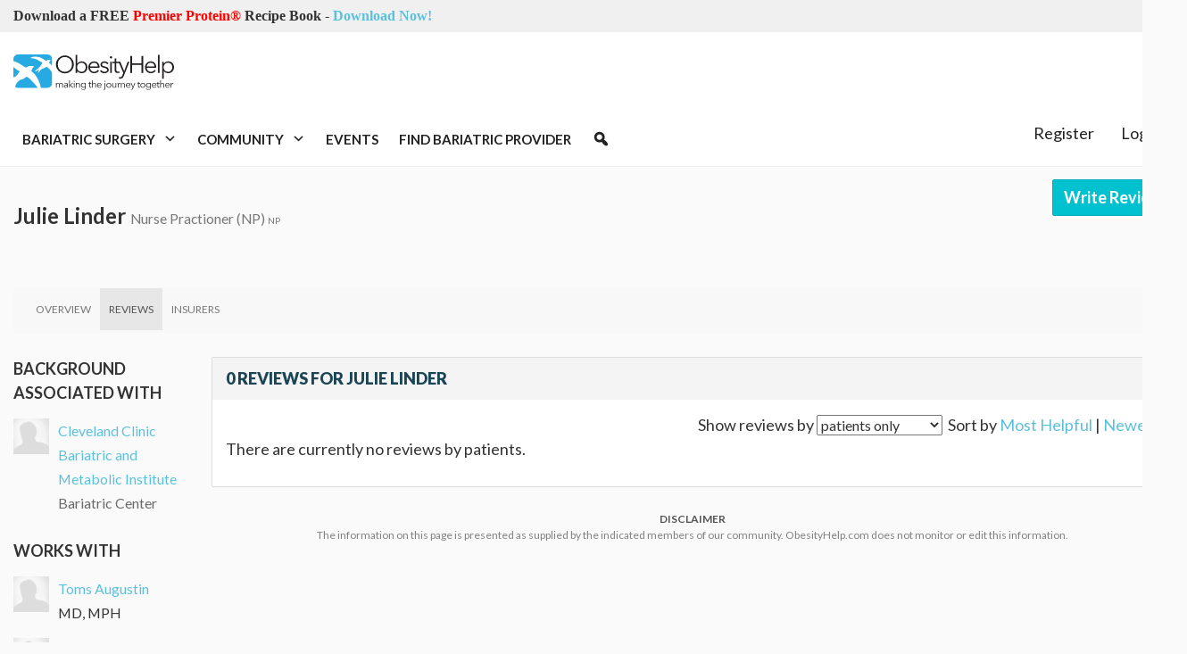

--- FILE ---
content_type: text/html; charset=utf-8
request_url: https://www.obesityhelp.com/profiles/nurse-practioner-np/julie-linder/
body_size: 9377
content:
<!DOCTYPE html>
<html class="no-js" lang="en-US">
<head>
 <meta content="text/html; charset=utf-8" http-equiv="Content-Type">
  <title>
   
	Julie Linder Nurse Practioner (NP) NP Reviews

  </title>
  <meta content="width=device-width, initial-scale=1.0" name="viewport">
   
	
   <meta content="noarchive,index,follow" name="robots"/>
   <meta content="Julie Linder, Nurse Practioner (NP)" name="keywords"/>
   <meta content="" name="description"/>
   <meta content="69205653b0dc91c2e13b51ff0596aaa4" name="p:domain_verify"/>
   
	


   <meta content="/static/images/Logo-2014.png" property="og:image"/>
   

<link rel="stylesheet" href="/static/font-awesome/css/font-awesome.min.css" type="text/css" charset="utf-8" />
<link rel="stylesheet" href="/wp-content/uploads/maxmegamenu/style.css?v4" type="text/css" charset="utf-8" />
<link rel='stylesheet' id='dashicons-css'  href='/wp-includes/css/dashicons.min.css?ver=4.6.1' media='all' />
<link href="https://fonts.googleapis.com/css?family=Open+Sans+Condensed:300|Lato%3A100%2C100italic%2C300%2C300italic%2Cregular%2Citalic%2C700%2C700italic%2C900%2C900italic" media="all" rel="stylesheet" type="text/css"/>


<link rel="stylesheet" href="/build/dist/bundle.css?VERSION=0.185eidse0a1" type="text/css" charset="utf-8" />

<link rel="stylesheet" href="/static/sites/obesityhelp/next.css" type="text/css" charset="utf-8" />
<link rel="stylesheet" href="/static/pnotify/jquery.pnotify.default.css" type="text/css" charset="utf-8" />
<link rel="stylesheet" href="/static/pnotify/jquery.pnotify.default.icons.css" type="text/css" charset="utf-8" />
<link rel="stylesheet" href="/static/js/bootstrap-select/css/bootstrap-select.min.css" type="text/css" charset="utf-8" />



	
	
	<link rel="stylesheet" href="/static/apps/profiles/profiles.css?VERSION=8_10_0" type="text/css" media="screen, projection">
	<link rel="stylesheet" href="/static/fancybox/jquery.fancybox-1.3.4.css?VERSION=8_10_0" type="text/css" media="screen, projection">

	<link rel="stylesheet" href="/static/apps/reviews/reviews.css?VERSION=8_10_0" type="text/css" media="screen, projection">

   <link href="/static/favicon.ico" rel="shortcut icon"/>
   <script src="/static/js/jquery.1.8.2.js?VERSION=8_10_0" type="df68295f0d0d8bbde72bc442-text/javascript"></script>
   <script type="df68295f0d0d8bbde72bc442-text/javascript">
    var $j = jQuery;//.noConflict();
    $j.ajaxSetup({cache: false});
   </script>
   
   <script type="df68295f0d0d8bbde72bc442-text/javascript">
    var url = window.location.href;
    var parser = document.createElement('a');
    parser.href = url;
    var topPath = parser.pathname.split('/')[1];

    var _sta = [];
    var adslots  = [];

    var googletag = googletag || {};
    googletag.cmd = googletag.cmd || [];
    (function() {
    var gads = document.createElement('script');
    gads.async = true;
    gads.type = 'text/javascript';
    var useSSL = 'https:' == document.location.protocol;
    gads.src = (useSSL ? 'https:' : 'http:') +
    '//www.googletagservices.com/tag/js/gpt.js';
    var node = document.getElementsByTagName('script')[0];
    node.parentNode.insertBefore(gads, node);
    })();
   </script>
   <script type="df68295f0d0d8bbde72bc442-text/javascript">
    _sta.push(['_loadRecommendations']);

    (function() {
    var st = document.createElement('script'); st.type = 'text/javascript'; st.async = true; st.id = '_sta_script';
    st.src = '/static/apps/sta/sta.js';
    var s = document.getElementsByTagName('script')[0]; s.parentNode.insertBefore(st, s);
    })();
   </script>
   <script type="df68295f0d0d8bbde72bc442-text/javascript">
    (function(i,s,o,g,r,a,m){i['GoogleAnalyticsObject']=r;i[r]=i[r]||function(){
    (i[r].q=i[r].q||[]).push(arguments)},i[r].l=1*new Date();a=s.createElement(o),
    m=s.getElementsByTagName(o)[0];a.async=1;a.src=g;m.parentNode.insertBefore(a,m)
    })(window,document,'script','//www.google-analytics.com/analytics.js','ga');

    ga('create', 'UA-188549-6', 'auto');
    ga('send', 'pageview');
   </script>
   

   <script data-apikey="3c154f2ed6a148fc760332b316526e97" src="/static/js/bugsnag-2.min.js" type="df68295f0d0d8bbde72bc442-text/javascript">
   </script>
   
   <script type="df68295f0d0d8bbde72bc442-text/javascript">
    // @cJ76&0
var user_type = 'Visitor';
   </script>
   <script src="/static/jquery/basic.js?VERSION=8_10_0" type="df68295f0d0d8bbde72bc442-text/javascript"></script> <script src="/static/jquery/action.js?VERSION=8_10_0" type="df68295f0d0d8bbde72bc442-text/javascript"></script> <script src="/static/js/bootstrap-confirm-button.js?VERSION=8_10_0" type="df68295f0d0d8bbde72bc442-text/javascript"></script>
<script src="/static/jquery/elastic/elastic.js?VERSION=8_10_0" type="df68295f0d0d8bbde72bc442-text/javascript"></script>
   <script charset="utf-8" src="/static/js/tinymce-4.5.3/tinymce.min.js" type="df68295f0d0d8bbde72bc442-text/javascript">
   </script>
   <script charset="utf-8" src="/static/js/tinymce-4.5.3/jquery.tinymce.min.js" type="df68295f0d0d8bbde72bc442-text/javascript">
   </script>
   <script charset="utf-8" src="/static/apps/photos/photo_picker.js" type="df68295f0d0d8bbde72bc442-text/javascript">
   </script>
   <script type="df68295f0d0d8bbde72bc442-text/javascript">
    
    var user = {
        is_authenticated: false
    }

   </script>
   <script type="df68295f0d0d8bbde72bc442-text/javascript">
    var WEB_ADDRESS = "pro.obesityhelp.com";
   </script>
   
  </meta>
 </meta>
</head> <body class="next ">
  <div class="modal fade" id="photo-picker">
   <div class="modal-dialog">
    <div class="modal-content">
     <div class="modal-header">
      <button class="close" data-dismiss="modal" type="button">
       <span aria-hidden="true">
        ×
       </span>
       <span class="sr-only">
        Close
       </span>
      </button>
      <h4 class="modal-title" id="myModalLabel">
       Select Photos
      </h4>
     </div>
     <div class="modal-body modal-body-scrollable">
     </div>
     <div class="modal-footer">
      <div class="pull-left" id="photo-picker-selected-count">
      </div>
      <button class="btn btn-primary btn-insert" type="button">
       Insert
      </button>
     </div>
    </div>
   </div>
  </div>
  <!-- header -->
  <header class="header clear" role="banner">
   <div class="top-bar">
    <div class="container">
     <div class="row">
      <div class="col-lg-6">
       <div class="announcement">
        <span>
         <b>
          Download a FREE
          <span style="color: red">
           Premier Protein®
          </span>
          Recipe Book
         </b>
         -
         <a href="https://www.obesityhelp.com/tracked/?r=https://www.obesityhelp.com/premier-protein-recipe-book/&amp;id=download_premier_recipe_book_header">
          Download Now!
         </a>
        </span>
       </div>
      </div>
      <div class="col-lg-6">
      </div>
     </div>
    </div>
   </div>
   <!-- wrapper -->
   <div class="header-main">
    <div class="container">
     <div class="row">
      <div class="col-md-2 col-sm-4 hidden-xs">
       <!-- logo -->
       <div class="logo">
        <a href="https://www.obesityhelp.com">
        </a>
        <a class="site-logo-anch" href="/">
         <img alt="ObesityHelp" class="logo-img site-logo-img" src="https://www.obesityhelp.com/wp-content/themes/OH2020/img/logo.svg" width="180"/>
        </a>
       </div>
       <!-- /logo -->
      </div>
      <div class="col-md-10">
       <!-- /1024232/Header_Desktop -->
       <div class="oh-header-banner">
        <div id="div-gpt-ad-1519328962909-0" style="width: 100%; text-align:center;">
        </div>
        <script type="df68295f0d0d8bbde72bc442-text/javascript">
         googletag.cmd.push(function() {
										var mapping = googletag.sizeMapping().
											addSize([0, 0], [320, 50]).
											addSize([640, 480], [468, 60]).
											build();

										googletag.
											defineSlot('/1024232/Header_Desktop', [468, 60], 'div-gpt-ad-1519328962909-0').
											defineSizeMapping(mapping).
											addService(googletag.pubads());
									});
									adslots.push('div-gpt-ad-1519328962909-0');
        </script>
       </div>
      </div>
     </div>
    </div>
   </div>
   <div class="container" style="height:60px">
    <div class="row">
     <div class="col-lg-9">
      <div style="position:relative; height:60px">
       <div style="position:absolute; z-index: 99; height: 60px; width: 100%">
        <!-- nav -->
        <nav class="nav" role="navigation" style="position: relative; height: 60px; min-width: 100%; ">
         <div class="mega-menu-wrap" id="mega-menu-wrap-header-menu">
          <div class="mega-menu-toggle">
           <div class="mega-toggle-blocks-left">
            <div class="mega-toggle-block mega-menu-toggle-block mega-toggle-block-1" id="mega-toggle-block-1" tabindex="0">
             <span aria-expanded="false" class="mega-toggle-label" role="button">
              <span class="mega-toggle-label-closed">
              </span>
              <span class="mega-toggle-label-open">
              </span>
             </span>
            </div>
            <div class="mega-toggle-block mega-logo-block mega-toggle-block-2" id="mega-toggle-block-2">
             <a class="mega-menu-logo" href="https://www.obesityhelp.com" target="_self">
              <img class="mega-menu-logo" src="https://images.obesityhelp.com/wp-content/uploads/2018/12/Logo-2014.png"/>
             </a>
            </div>
           </div>
           <div class="mega-toggle-blocks-center">
           </div>
           <div class="mega-toggle-blocks-right">
           </div>
          </div>
          <ul class="mega-menu max-mega-menu mega-menu-horizontal mega-no-js" data-breakpoint="600" data-document-click="collapse" data-effect="fade_up" data-effect-mobile="disabled" data-effect-speed="200" data-effect-speed-mobile="0" data-event="hover_intent" data-hover-intent-interval="100" data-hover-intent-timeout="300" data-mobile-force-width="false" data-panel-inner-width=".container" data-panel-width=".container" data-second-click="close" data-unbind="true" data-vertical-behaviour="standard" id="mega-menu-header-menu">
           <li class="mega-menu-item mega-menu-item-type-custom mega-menu-item-object-custom mega-menu-item-has-children mega-menu-megamenu mega-align-bottom-left mega-menu-grid mega-menu-item-62216" id="mega-menu-item-62216">
            <a aria-expanded="false" aria-haspopup="true" class="mega-menu-link" href="#" tabindex="0">
             Bariatric Surgery
             <span class="mega-indicator">
             </span>
            </a>
            <ul class="mega-sub-menu">
             <li class="mega-menu-row" id="mega-menu-62216-0">
              <ul class="mega-sub-menu">
               <li class="mega-menu-column mega-menu-columns-3-of-12" id="mega-menu-62216-0-0">
                <ul class="mega-sub-menu">
                 <li class="mega-menu-item mega-menu-item-type-custom mega-menu-item-object-custom mega-menu-item-has-children mega-menu-item-62217" id="mega-menu-item-62217">
                  <a class="mega-menu-link" href="#">
                   Bariatric Surgery 101
                   <span class="mega-indicator">
                   </span>
                  </a>
                  <ul class="mega-sub-menu">
                   <li class="mega-menu-item mega-menu-item-type-custom mega-menu-item-object-custom mega-menu-item-62218" id="mega-menu-item-62218">
                    <a class="mega-menu-link" href="/about-obesity/">
                     About Obesity
                    </a>
                   </li>
                   <li class="mega-menu-item mega-menu-item-type-custom mega-menu-item-object-custom mega-menu-item-62219" id="mega-menu-item-62219">
                    <a class="mega-menu-link" href="/about-weight-loss-surgery/">
                     What is Bariatric Surgery?
                    </a>
                   </li>
                   <li class="mega-menu-item mega-menu-item-type-custom mega-menu-item-object-custom mega-menu-item-62220" id="mega-menu-item-62220">
                    <a class="mega-menu-link" href="/medications-after-bariatric-surgery-wls/">
                     Medications after Bariatric Surgery
                    </a>
                   </li>
                   <li class="mega-menu-item mega-menu-item-type-custom mega-menu-item-object-custom mega-menu-item-62221" id="mega-menu-item-62221">
                    <a class="mega-menu-link" href="/articles/">
                     Bariatric Surgery Articles
                    </a>
                   </li>
                  </ul>
                 </li>
                </ul>
               </li>
               <li class="mega-menu-column mega-menu-columns-3-of-12" id="mega-menu-62216-0-1">
                <ul class="mega-sub-menu">
                 <li class="mega-menu-item mega-menu-item-type-custom mega-menu-item-object-custom mega-menu-item-has-children mega-menu-item-62222" id="mega-menu-item-62222">
                  <a class="mega-menu-link" href="#">
                   Tools &amp; Resources
                   <span class="mega-indicator">
                   </span>
                  </a>
                  <ul class="mega-sub-menu">
                   <li class="mega-menu-item mega-menu-item-type-custom mega-menu-item-object-custom mega-menu-item-62223" id="mega-menu-item-62223">
                    <a class="mega-menu-link" href="/morbidobesity/information/post+op+planner.php">
                     Post Op Planner
                    </a>
                   </li>
                   <li class="mega-menu-item mega-menu-item-type-custom mega-menu-item-object-custom mega-menu-item-62224" id="mega-menu-item-62224">
                    <a class="mega-menu-link" href="/bmi-calculator/">
                     BMI Calculator
                    </a>
                   </li>
                   <li class="mega-menu-item mega-menu-item-type-custom mega-menu-item-object-custom mega-menu-item-62225" id="mega-menu-item-62225">
                    <a class="mega-menu-link" href="/recipes/">
                     Bariatric Friendly Recipes
                    </a>
                   </li>
                   <li class="mega-menu-item mega-menu-item-type-custom mega-menu-item-object-custom mega-menu-item-62226" id="mega-menu-item-62226">
                    <a class="mega-menu-link" href="/products/">
                     Bariatric Product Reviews
                    </a>
                   </li>
                  </ul>
                 </li>
                </ul>
               </li>
               <li class="mega-menu-column mega-menu-columns-3-of-12" id="mega-menu-62216-0-2">
                <ul class="mega-sub-menu">
                 <li class="mega-menu-item mega-menu-item-type-custom mega-menu-item-object-custom mega-menu-item-has-children mega-menu-item-62227" id="mega-menu-item-62227">
                  <a class="mega-menu-link" href="#">
                   Featured Products
                   <span class="mega-indicator">
                   </span>
                  </a>
                  <ul class="mega-sub-menu">
                   <li class="mega-menu-item mega-menu-item-type-custom mega-menu-item-object-custom mega-menu-item-95280" id="mega-menu-item-95280">
                    <a class="mega-menu-link" href="/tracked/?r=/profiles/product/premier-protein-winter-mint-chocolate-shake/&amp;id=header_product_featured_winter_mint_chocolate">
                     Premier Protein® Winter Mint Chocolate Shake
                    </a>
                   </li>
                  </ul>
                 </li>
                </ul>
               </li>
              </ul>
             </li>
            </ul>
           </li>
           <li class="mega-menu-item mega-menu-item-type-custom mega-menu-item-object-custom mega-menu-item-has-children mega-menu-megamenu mega-align-bottom-left mega-menu-grid mega-menu-item-62229" id="mega-menu-item-62229">
            <a aria-expanded="false" aria-haspopup="true" class="mega-menu-link" href="#" tabindex="0">
             Community
             <span class="mega-indicator">
             </span>
            </a>
            <ul class="mega-sub-menu">
             <li class="mega-menu-row" id="mega-menu-62229-0">
              <ul class="mega-sub-menu">
               <li class="mega-menu-column mega-menu-columns-3-of-12" id="mega-menu-62229-0-0">
                <ul class="mega-sub-menu">
                 <li class="mega-menu-item mega-menu-item-type-custom mega-menu-item-object-custom mega-menu-item-has-children mega-menu-item-62230" id="mega-menu-item-62230">
                  <a class="mega-menu-link" href="#">
                   Popular Forums
                   <span class="mega-indicator">
                   </span>
                  </a>
                  <ul class="mega-sub-menu">
                   <li class="mega-menu-item mega-menu-item-type-custom mega-menu-item-object-custom mega-menu-item-62231" id="mega-menu-item-62231">
                    <a class="mega-menu-link" href="/forums/amos/">
                     Bariatric Surgery Discussion
                    </a>
                   </li>
                   <li class="mega-menu-item mega-menu-item-type-custom mega-menu-item-object-custom mega-menu-item-62232" id="mega-menu-item-62232">
                    <a class="mega-menu-link" href="/forums/ds/">
                     Duodenal Switch (DS)
                    </a>
                   </li>
                   <li class="mega-menu-item mega-menu-item-type-custom mega-menu-item-object-custom mega-menu-item-62233" id="mega-menu-item-62233">
                    <a class="mega-menu-link" href="/forums/rny/">
                     Roux-en-Y (RNY)
                    </a>
                   </li>
                   <li class="mega-menu-item mega-menu-item-type-custom mega-menu-item-object-custom mega-menu-item-62234" id="mega-menu-item-62234">
                    <a class="mega-menu-link" href="/forums/vsg/">
                     Vertical Sleeve (VSG)
                    </a>
                   </li>
                   <li class="mega-menu-item mega-menu-item-type-custom mega-menu-item-object-custom mega-menu-item-62235" id="mega-menu-item-62235">
                    <a class="mega-menu-link" href="/forums/mexico/">
                     Bariatric Surgery in Mexico
                    </a>
                   </li>
                   <li class="mega-menu-item mega-menu-item-type-custom mega-menu-item-object-custom mega-menu-item-62236" id="mega-menu-item-62236">
                    <a class="mega-menu-link" href="/forums/on/">
                     Ontario Canada
                    </a>
                   </li>
                   <li class="mega-menu-item mega-menu-item-type-custom mega-menu-item-object-custom mega-menu-item-62237" id="mega-menu-item-62237">
                    <a class="mega-menu-link" href="/forums/">
                     See more forums
                    </a>
                   </li>
                  </ul>
                 </li>
                </ul>
               </li>
               <li class="mega-menu-column mega-menu-columns-3-of-12" id="mega-menu-62229-0-1">
                <ul class="mega-sub-menu">
                 <li class="mega-menu-item mega-menu-item-type-custom mega-menu-item-object-custom mega-menu-item-has-children mega-menu-item-62238" id="mega-menu-item-62238">
                  <a class="mega-menu-link" href="#">
                   Members
                   <span class="mega-indicator">
                   </span>
                  </a>
                  <ul class="mega-sub-menu">
                   <li class="mega-menu-item mega-menu-item-type-custom mega-menu-item-object-custom mega-menu-item-62239" id="mega-menu-item-62239">
                    <a class="mega-menu-link" href="/photos/before_and_afters/">
                     Before &amp; After Photos
                    </a>
                   </li>
                   <li class="mega-menu-item mega-menu-item-type-custom mega-menu-item-object-custom mega-menu-item-62240" id="mega-menu-item-62240">
                    <a class="mega-menu-link" href="/photos/">
                     Member Photos
                    </a>
                   </li>
                   <li class="mega-menu-item mega-menu-item-type-custom mega-menu-item-object-custom mega-menu-item-62241" id="mega-menu-item-62241">
                    <a class="mega-menu-link" href="/members/">
                     Find Members
                    </a>
                   </li>
                   <li class="mega-menu-item mega-menu-item-type-custom mega-menu-item-object-custom mega-menu-item-62242" id="mega-menu-item-62242">
                    <a class="mega-menu-link" href="/weight-loss-surgery/upcoming/">
                     Recent Surgeries
                    </a>
                   </li>
                   <li class="mega-menu-item mega-menu-item-type-custom mega-menu-item-object-custom mega-menu-item-62243" id="mega-menu-item-62243">
                    <a class="mega-menu-link" href="/weight-loss-surgery/anniversaries/">
                     Surgery Anniversaries
                    </a>
                   </li>
                   <li class="mega-menu-item mega-menu-item-type-custom mega-menu-item-object-custom mega-menu-item-62244" id="mega-menu-item-62244">
                    <a class="mega-menu-link" href="/group/">
                     Groups
                    </a>
                   </li>
                   <li class="mega-menu-item mega-menu-item-type-custom mega-menu-item-object-custom mega-menu-item-63625" id="mega-menu-item-63625">
                    <a class="mega-menu-link" href="/goals/">
                     Member Goals
                    </a>
                   </li>
                  </ul>
                 </li>
                </ul>
               </li>
               <li class="mega-menu-column mega-menu-columns-3-of-12" id="mega-menu-62229-0-2">
                <ul class="mega-sub-menu">
                 <li class="mega-menu-item mega-menu-item-type-custom mega-menu-item-object-custom mega-menu-item-has-children mega-menu-item-63626" id="mega-menu-item-63626">
                  <a class="mega-menu-link" href="#">
                   Other Resources
                   <span class="mega-indicator">
                   </span>
                  </a>
                  <ul class="mega-sub-menu">
                   <li class="mega-menu-item mega-menu-item-type-post_type mega-menu-item-object-page mega-menu-item-63510" id="mega-menu-item-63510">
                    <a class="mega-menu-link" href="https://www.obesityhelp.com/message-board-lingo/">
                     Message Board Lingo
                    </a>
                   </li>
                  </ul>
                 </li>
                </ul>
               </li>
              </ul>
             </li>
            </ul>
           </li>
           <li class="mega-menu-item mega-menu-item-type-custom mega-menu-item-object-custom mega-align-bottom-left mega-menu-flyout mega-menu-item-62245" id="mega-menu-item-62245">
            <a class="mega-menu-link" href="/events/" tabindex="0">
             Events
            </a>
           </li>
           <li class="mega-menu-item mega-menu-item-type-custom mega-menu-item-object-custom mega-align-bottom-left mega-menu-flyout mega-menu-item-62246" id="mega-menu-item-62246">
            <a class="mega-menu-link" href="/find/" tabindex="0">
             Find Bariatric Provider
            </a>
           </li>
           <li class="mega-menu-item mega-menu-item-type-custom mega-menu-item-object-custom mega-align-bottom-left mega-menu-flyout mega-has-icon mega-icon-left mega-hide-text mega-menu-item-62247" id="mega-menu-item-62247">
            <a aria-label="Search" class="dashicons-search mega-menu-link" href="/search/" tabindex="0">
            </a>
           </li>
          </ul>
         </div>
        </nav>
       </div>
       <!-- /nav -->
      </div>
     </div>
     <div class="col-lg-3">
      <div style="position: relative; z-index: 100">
       <div id="account-menu">
       </div>
      </div>
     </div>
    </div>
   </div>
  </header>
  <!-- /header -->
  <!-- wrapper -->
  <div>
   <div class="container">
    <p>
     
    </p>
    <div class="main-body" id="main-body">
     <div>
      



<!--B1r%93& | f9V33j!-->



	<div id="dialog"></div>
	
	<div class="row">
		<div class="col-lg-6">
			<h1 class="h3 display-name sta_data" sta_data="profile_link:42845">
				Julie Linder
				<small>
					
						Nurse Practioner (NP) <small>NP</small>
					
				</small>
			</h1>
		</div>
		<div class="col-lg-6 text-right action-buttons">
			
			
				
				<a href="/profiles/42845/reviews/new/?from=/profiles/nurse-practioner-np/julie-linder/" class="btn btn-primary">Write Review</a>
			
		</div>
	</div>
	<div id="profile-top-stats" class="hidden-xs">
		
     &nbsp;

	</div>
	<div id="profile-top" class="clearfix">
		
			
				<img src="/static/images/avatar-100x100.png" alt="Julie Linder Nurse Practioner (NP) Picture" title="Julie Linder" class="mugshot hidden" />
			
			<div id="profile-main-info" class="clearfix">
			</div>
		
	</div>

	<div class="navbar navbar-default profile-menu-nav">
		<button class="navbar-toggle" type="button" data-toggle="collapse" data-target=".pro-nav-collapse" style="width:100%; float: inherit;">
			<i class="icon icon-reorder fa fa-reorder"></i> MENU
		</button>
		<div class="navbar-collapse collapse pro-nav-collapse">
			<ul class="nav navbar-nav">
				
    <li ><a href="/profiles/nurse-practioner-np/julie-linder/overview" title="profile overview"><span>OVERVIEW</span></a></li>
    <li class="active"><a href="/profiles/nurse-practioner-np/julie-linder/reviews" title="profile reviews"><span>REVIEWS</span></a></li>
    
    
    <li ><a href="/profiles/nurse-practioner-np/julie-linder/insurers" title="profile insurers"><span>INSURERS</span></a></li>
    

				
			</ul>
		</div>
	</div>

	<div id="profile-main">
		
		<div class="row">
			<div id="profile-left" class="col-lg-2 col-md-3 col-sm-3">
				
				<div class="hidden-xs">
					
					
						<div class="content-block clearfix">
							<strong>BACKGROUND</strong>
							










<br>
						</div>
					
					

					

					
						<div class="content-block">
							<strong>ASSOCIATED WITH</strong>
							
	<div class="media">
		
			<div class="pull-left">
				<img class="media-object conn_avatar" src="/static/images/avatar-100x100.png" alt="Cleveland Clinic Bariatric and Metabolic Institute Profile Pic" />
			</div>
			<div class="media-body">
				<small>
				<a href="http://www.obesityhelp.com/profiles/bariatric-center/the-cleveland-clinic-foundation/" alt="Cleveland Clinic Bariatric and Metabolic Institute's Profile" title="Cleveland Clinic Bariatric and Metabolic Institute's Profile">Cleveland Clinic Bariatric and Metabolic Institute</a><br/>
				<span class="conn_title">Bariatric Center</span>
				</small>
			</div>
		
	</div>

<br>
						</div>
					

					
						<div class="content-block">
							<strong>WORKS WITH</strong>
							
	<div class="media">
		<div class="pull-left">
			<img class="media-object conn_avatar" src="/static/images/avatar-100x100.png" alt="Toms Augustin Profile Pic" />
		</div>
		<div class="media-body">
			<small>
			<a href="/profiles/bariatric-surgeon/toms-augustin" alt="Toms Augustin's Profile" title="Toms Augustin's Profile">Toms Augustin</a><br/>
			<span>MD, MPH</span>
			</small>
		</div>
	</div>

	<div class="media">
		<div class="pull-left">
			<img class="media-object conn_avatar" src="/static/images/avatar-100x100.png" alt="Marita Bauman Profile Pic" />
		</div>
		<div class="media-body">
			<small>
			<a href="/profiles/bariatric-surgeon/marita-bauman" alt="Marita Bauman's Profile" title="Marita Bauman's Profile">Marita Bauman</a><br/>
			<span>MD</span>
			</small>
		</div>
	</div>

	<div class="media">
		<div class="pull-left">
			<img class="media-object conn_avatar" src="/static/images/avatar-100x100.png" alt="Ali Aminian Profile Pic" />
		</div>
		<div class="media-body">
			<small>
			<a href="/profiles/bariatric-surgeon/ali-aminian" alt="Ali Aminian's Profile" title="Ali Aminian's Profile">Ali Aminian</a><br/>
			<span>MD</span>
			</small>
		</div>
	</div>

	<div class="media">
		<div class="pull-left">
			<img class="media-object conn_avatar" src="/static/images/avatar-100x100.png" alt="Kalman Bencsath Profile Pic" />
		</div>
		<div class="media-body">
			<small>
			<a href="/profiles/bariatric-surgeon/kalman-bencsath" alt="Kalman Bencsath's Profile" title="Kalman Bencsath's Profile">Kalman Bencsath</a><br/>
			<span>MD</span>
			</small>
		</div>
	</div>

	<div class="media">
		<div class="pull-left">
			<img class="media-object conn_avatar" src="/static/images/avatar-100x100.png" alt="Walter Cha Profile Pic" />
		</div>
		<div class="media-body">
			<small>
			<a href="/profiles/bariatric-surgeon/dr-walter-cha" alt="Walter Cha's Profile" title="Walter Cha's Profile">Walter Cha</a><br/>
			<span>MD</span>
			</small>
		</div>
	</div>

	<div class="media">
		<div class="pull-left">
			<img class="media-object conn_avatar" src="/static/images/avatar-100x100.png" alt="Christopher  Daigle Profile Pic" />
		</div>
		<div class="media-body">
			<small>
			<a href="/profiles/bariatric-surgeon/christopher-daigle" alt="Christopher  Daigle's Profile" title="Christopher  Daigle's Profile">Christopher  Daigle</a><br/>
			<span>Bariatric Surgeon</span>
			</small>
		</div>
	</div>

	<div class="media">
		<div class="pull-left">
			<img class="media-object conn_avatar" src="/static/images/avatar-100x100.png" alt="Alisan Fathalizadeh Profile Pic" />
		</div>
		<div class="media-body">
			<small>
			<a href="/profiles/bariatric-surgeon/alisan-fathalizadeh" alt="Alisan Fathalizadeh's Profile" title="Alisan Fathalizadeh's Profile">Alisan Fathalizadeh</a><br/>
			<span>MD</span>
			</small>
		</div>
	</div>

	<div class="media">
		<div class="pull-left">
			<img class="media-object conn_avatar" src="/static/images/avatar-100x100.png" alt="John Rodriguez Profile Pic" />
		</div>
		<div class="media-body">
			<small>
			<a href="/profiles/bariatric-surgeon/john-rodrigues" alt="John Rodriguez's Profile" title="John Rodriguez's Profile">John Rodriguez</a><br/>
			<span>MD</span>
			</small>
		</div>
	</div>

	<div class="media">
		<div class="pull-left">
			<img class="media-object conn_avatar" src="/static/images/avatar-100x100.png" alt="Jesse Gutnick Profile Pic" />
		</div>
		<div class="media-body">
			<small>
			<a href="/profiles/bariatric-surgeon/jesse-gutnick" alt="Jesse Gutnick's Profile" title="Jesse Gutnick's Profile">Jesse Gutnick</a><br/>
			<span>MD</span>
			</small>
		</div>
	</div>

	<div class="media">
		<div class="pull-left">
			<img class="media-object conn_avatar" src="/static/images/avatar-100x100.png" alt="W. Scott Butsch Profile Pic" />
		</div>
		<div class="media-body">
			<small>
			<a href="/profiles/obesity-medicine-physician/w-scott-butsch" alt="W. Scott Butsch's Profile" title="W. Scott Butsch's Profile">W. Scott Butsch</a><br/>
			<span>MD, Obesity Medicine Director</span>
			</small>
		</div>
	</div>

	<div class="media">
		<div class="pull-left">
			<img class="media-object conn_avatar" src="/static/images/avatar-100x100.png" alt="Derrick Cetin Profile Pic" />
		</div>
		<div class="media-body">
			<small>
			<a href="/profiles/obesity-medicine-physician/derrick-cetin" alt="Derrick Cetin's Profile" title="Derrick Cetin's Profile">Derrick Cetin</a><br/>
			<span>DO, Medical Staff</span>
			</small>
		</div>
	</div>

	<div class="media">
		<div class="pull-left">
			<img class="media-object conn_avatar" src="/static/images/avatar-100x100.png" alt="Shweta Diwakar Profile Pic" />
		</div>
		<div class="media-body">
			<small>
			<a href="/profiles/obesity-medicine-physician/shweta-diwakar" alt="Shweta Diwakar's Profile" title="Shweta Diwakar's Profile">Shweta Diwakar</a><br/>
			<span>MD</span>
			</small>
		</div>
	</div>

	<div class="media">
		<div class="pull-left">
			<img class="media-object conn_avatar" src="/static/images/avatar-100x100.png" alt="Archana Gorty Profile Pic" />
		</div>
		<div class="media-body">
			<small>
			<a href="/profiles/other/archana-gorty" alt="Archana Gorty's Profile" title="Archana Gorty's Profile">Archana Gorty</a><br/>
			<span>MD</span>
			</small>
		</div>
	</div>

	<div class="media">
		<div class="pull-left">
			<img class="media-object conn_avatar" src="/static/images/avatar-100x100.png" alt="Amy Laktash Profile Pic" />
		</div>
		<div class="media-body">
			<small>
			<a href="/profiles/nurse-practioner-np/amy-laktash" alt="Amy Laktash's Profile" title="Amy Laktash's Profile">Amy Laktash</a><br/>
			<span>NP</span>
			</small>
		</div>
	</div>

	<div class="media">
		<div class="pull-left">
			<img class="media-object conn_avatar" src="/static/images/avatar-100x100.png" alt="Jennifer Mackey Profile Pic" />
		</div>
		<div class="media-body">
			<small>
			<a href="/profiles/nurse-practioner-np/jennifer-mackey" alt="Jennifer Mackey's Profile" title="Jennifer Mackey's Profile">Jennifer Mackey</a><br/>
			<span>CNP</span>
			</small>
		</div>
	</div>

	<div class="media">
		<div class="pull-left">
			<img class="media-object conn_avatar" src="/static/images/avatar-100x100.png" alt="Melanie Lloyd Profile Pic" />
		</div>
		<div class="media-body">
			<small>
			<a href="/profiles/nurse-practioner-np/melanie-lloyd" alt="Melanie Lloyd's Profile" title="Melanie Lloyd's Profile">Melanie Lloyd</a><br/>
			<span>CNP</span>
			</small>
		</div>
	</div>

	<div class="media">
		<div class="pull-left">
			<img class="media-object conn_avatar" src="/static/images/avatar-100x100.png" alt="David Creel Profile Pic" />
		</div>
		<div class="media-body">
			<small>
			<a href="/profiles/psychologist/david-creel" alt="David Creel's Profile" title="David Creel's Profile">David Creel</a><br/>
			<span>PhD, RD, CDE</span>
			</small>
		</div>
	</div>

	<div class="media">
		<div class="pull-left">
			<img class="media-object conn_avatar" src="/static/images/avatar-100x100.png" alt="Allyson Diggins Profile Pic" />
		</div>
		<div class="media-body">
			<small>
			<a href="/profiles/psychologist/allyson-diggins" alt="Allyson Diggins's Profile" title="Allyson Diggins's Profile">Allyson Diggins</a><br/>
			<span>PhD</span>
			</small>
		</div>
	</div>

	<div class="media">
		<div class="pull-left">
			<img class="media-object conn_avatar" src="https://images.obesityhelp.com/pronet/42/42849/avatar/Kasey-Goodpaster.500x900.150x200.png" alt="Kasey Goodpaster Profile Pic" />
		</div>
		<div class="media-body">
			<small>
			<a href="/profiles/psychologist/kasey-goodpaster" alt="Kasey Goodpaster's Profile" title="Kasey Goodpaster's Profile">Kasey Goodpaster</a><br/>
			<span>PhD</span>
			</small>
		</div>
	</div>

	<div class="media">
		<div class="pull-left">
			<img class="media-object conn_avatar" src="/static/images/avatar-100x100.png" alt="Leslie Heinberg Profile Pic" />
		</div>
		<div class="media-body">
			<small>
			<a href="/profiles/professional/leslie-heinberg" alt="Leslie Heinberg's Profile" title="Leslie Heinberg's Profile">Leslie Heinberg</a><br/>
			<span>PhD, MA</span>
			</small>
		</div>
	</div>

	<div class="media">
		<div class="pull-left">
			<img class="media-object conn_avatar" src="/static/images/avatar-100x100.png" alt="Ninoska Peterson Profile Pic" />
		</div>
		<div class="media-body">
			<small>
			<a href="/profiles/psychologist/ninoska-peterson" alt="Ninoska Peterson's Profile" title="Ninoska Peterson's Profile">Ninoska Peterson</a><br/>
			<span>PhD</span>
			</small>
		</div>
	</div>

	<div class="media">
		<div class="pull-left">
			<img class="media-object conn_avatar" src="/static/images/avatar-100x100.png" alt="Serena Stevens Profile Pic" />
		</div>
		<div class="media-body">
			<small>
			<a href="/profiles/psychologist/serena-stevens" alt="Serena Stevens's Profile" title="Serena Stevens's Profile">Serena Stevens</a><br/>
			<span>PhD</span>
			</small>
		</div>
	</div>

	<div class="media">
		<div class="pull-left">
			<img class="media-object conn_avatar" src="/static/images/avatar-100x100.png" alt="Beth Czerwony Profile Pic" />
		</div>
		<div class="media-body">
			<small>
			<a href="/profiles/dietitian-nutritionist/beth-czerwony" alt="Beth Czerwony's Profile" title="Beth Czerwony's Profile">Beth Czerwony</a><br/>
			<span>MS, RD, LD</span>
			</small>
		</div>
	</div>

	<div class="media">
		<div class="pull-left">
			<img class="media-object conn_avatar" src="/static/images/avatar-100x100.png" alt="Mia DeGeronimo Profile Pic" />
		</div>
		<div class="media-body">
			<small>
			<a href="/profiles/dietitian-nutritionist/mia-degeronimo" alt="Mia DeGeronimo's Profile" title="Mia DeGeronimo's Profile">Mia DeGeronimo</a><br/>
			<span>RD</span>
			</small>
		</div>
	</div>

	<div class="media">
		<div class="pull-left">
			<img class="media-object conn_avatar" src="/static/images/avatar-100x100.png" alt="Chelsey Ludwiczak Profile Pic" />
		</div>
		<div class="media-body">
			<small>
			<a href="/profiles/dietitian-nutritionist/chelsey-ludwiczak" alt="Chelsey Ludwiczak's Profile" title="Chelsey Ludwiczak's Profile">Chelsey Ludwiczak</a><br/>
			<span>Rd, LD</span>
			</small>
		</div>
	</div>

	<div class="media">
		<div class="pull-left">
			<img class="media-object conn_avatar" src="/static/images/avatar-100x100.png" alt="Megan Martin Profile Pic" />
		</div>
		<div class="media-body">
			<small>
			<a href="/profiles/dietitian-nutritionist/megan-martin" alt="Megan Martin's Profile" title="Megan Martin's Profile">Megan Martin</a><br/>
			<span>RD, LD</span>
			</small>
		</div>
	</div>

	<div class="media">
		<div class="pull-left">
			<img class="media-object conn_avatar" src="/static/images/avatar-100x100.png" alt="Joyce Prescott Profile Pic" />
		</div>
		<div class="media-body">
			<small>
			<a href="/profiles/dietitian-nutritionist/joyce-prescott" alt="Joyce Prescott's Profile" title="Joyce Prescott's Profile">Joyce Prescott</a><br/>
			<span>RD</span>
			</small>
		</div>
	</div>

	<div class="media">
		<div class="pull-left">
			<img class="media-object conn_avatar" src="/static/images/avatar-100x100.png" alt="Erin Rossi Profile Pic" />
		</div>
		<div class="media-body">
			<small>
			<a href="/profiles/dietitian-nutritionist/erin-rossi" alt="Erin Rossi's Profile" title="Erin Rossi's Profile">Erin Rossi</a><br/>
			<span>RD, LD</span>
			</small>
		</div>
	</div>

	<div class="media">
		<div class="pull-left">
			<img class="media-object conn_avatar" src="/static/images/avatar-100x100.png" alt="Lauren Sullivan Profile Pic" />
		</div>
		<div class="media-body">
			<small>
			<a href="/profiles/dietitian-nutritionist/lauren-sullivan" alt="Lauren Sullivan's Profile" title="Lauren Sullivan's Profile">Lauren Sullivan</a><br/>
			<span>RD, LD, Nutrition Therapy</span>
			</small>
		</div>
	</div>

<br>
						</div>
					
				</div>
				<div class="visible-xs">
					<div class="panel-group" id="profile-general-info">
						
						<div class="panel">
							<div class="panel-heading">
								<strong class="panel-title">
									<a class="accordion-toggle" data-toggle="collapse" data-parent="#profile-general-info" href="#info-background">
										Background
									</a>
								</strong>
							</div>
							<div id="info-background" class="panel-collapse collapse">
								<div class="panel-body">
									










<br>
								</div>
							</div>
						</div>
						
						
						
						<div class="panel">
							<div class="panel-heading">
								<strong class="panel-title">
									<a class="accordion-toggle" data-toggle="collapse" data-parent="#profile-general-info" href="#info-meet-the-team">
										Associated With
									</a>
								</strong>
							</div>
							<div id="info-meet-the-team" class="panel-collapse collapse">
								<div class="panel-body">
									
	<div class="media">
		
			<div class="pull-left">
				<img class="media-object conn_avatar" src="/static/images/avatar-100x100.png" alt="Cleveland Clinic Bariatric and Metabolic Institute Profile Pic" />
			</div>
			<div class="media-body">
				<small>
				<a href="http://www.obesityhelp.com/profiles/bariatric-center/the-cleveland-clinic-foundation/" alt="Cleveland Clinic Bariatric and Metabolic Institute's Profile" title="Cleveland Clinic Bariatric and Metabolic Institute's Profile">Cleveland Clinic Bariatric and Metabolic Institute</a><br/>
				<span class="conn_title">Bariatric Center</span>
				</small>
			</div>
		
	</div>

<br>
								</div>
							</div>
						</div>
						
						
						<div class="panel">
							<div class="panel-heading">
								<strong class="panel-title">
									<a class="accordion-toggle" data-toggle="collapse" data-parent="#profile-general-info" href="#info-works-with">
										Works With
									</a>
								</strong>
							</div>
							<div id="info-works-with" class="panel-collapse collapse">
								<div class="panel-body">
									
	<div class="media">
		<div class="pull-left">
			<img class="media-object conn_avatar" src="/static/images/avatar-100x100.png" alt="Toms Augustin Profile Pic" />
		</div>
		<div class="media-body">
			<small>
			<a href="/profiles/bariatric-surgeon/toms-augustin" alt="Toms Augustin's Profile" title="Toms Augustin's Profile">Toms Augustin</a><br/>
			<span>MD, MPH</span>
			</small>
		</div>
	</div>

	<div class="media">
		<div class="pull-left">
			<img class="media-object conn_avatar" src="/static/images/avatar-100x100.png" alt="Marita Bauman Profile Pic" />
		</div>
		<div class="media-body">
			<small>
			<a href="/profiles/bariatric-surgeon/marita-bauman" alt="Marita Bauman's Profile" title="Marita Bauman's Profile">Marita Bauman</a><br/>
			<span>MD</span>
			</small>
		</div>
	</div>

	<div class="media">
		<div class="pull-left">
			<img class="media-object conn_avatar" src="/static/images/avatar-100x100.png" alt="Ali Aminian Profile Pic" />
		</div>
		<div class="media-body">
			<small>
			<a href="/profiles/bariatric-surgeon/ali-aminian" alt="Ali Aminian's Profile" title="Ali Aminian's Profile">Ali Aminian</a><br/>
			<span>MD</span>
			</small>
		</div>
	</div>

	<div class="media">
		<div class="pull-left">
			<img class="media-object conn_avatar" src="/static/images/avatar-100x100.png" alt="Kalman Bencsath Profile Pic" />
		</div>
		<div class="media-body">
			<small>
			<a href="/profiles/bariatric-surgeon/kalman-bencsath" alt="Kalman Bencsath's Profile" title="Kalman Bencsath's Profile">Kalman Bencsath</a><br/>
			<span>MD</span>
			</small>
		</div>
	</div>

	<div class="media">
		<div class="pull-left">
			<img class="media-object conn_avatar" src="/static/images/avatar-100x100.png" alt="Walter Cha Profile Pic" />
		</div>
		<div class="media-body">
			<small>
			<a href="/profiles/bariatric-surgeon/dr-walter-cha" alt="Walter Cha's Profile" title="Walter Cha's Profile">Walter Cha</a><br/>
			<span>MD</span>
			</small>
		</div>
	</div>

	<div class="media">
		<div class="pull-left">
			<img class="media-object conn_avatar" src="/static/images/avatar-100x100.png" alt="Christopher  Daigle Profile Pic" />
		</div>
		<div class="media-body">
			<small>
			<a href="/profiles/bariatric-surgeon/christopher-daigle" alt="Christopher  Daigle's Profile" title="Christopher  Daigle's Profile">Christopher  Daigle</a><br/>
			<span>Bariatric Surgeon</span>
			</small>
		</div>
	</div>

	<div class="media">
		<div class="pull-left">
			<img class="media-object conn_avatar" src="/static/images/avatar-100x100.png" alt="Alisan Fathalizadeh Profile Pic" />
		</div>
		<div class="media-body">
			<small>
			<a href="/profiles/bariatric-surgeon/alisan-fathalizadeh" alt="Alisan Fathalizadeh's Profile" title="Alisan Fathalizadeh's Profile">Alisan Fathalizadeh</a><br/>
			<span>MD</span>
			</small>
		</div>
	</div>

	<div class="media">
		<div class="pull-left">
			<img class="media-object conn_avatar" src="/static/images/avatar-100x100.png" alt="John Rodriguez Profile Pic" />
		</div>
		<div class="media-body">
			<small>
			<a href="/profiles/bariatric-surgeon/john-rodrigues" alt="John Rodriguez's Profile" title="John Rodriguez's Profile">John Rodriguez</a><br/>
			<span>MD</span>
			</small>
		</div>
	</div>

	<div class="media">
		<div class="pull-left">
			<img class="media-object conn_avatar" src="/static/images/avatar-100x100.png" alt="Jesse Gutnick Profile Pic" />
		</div>
		<div class="media-body">
			<small>
			<a href="/profiles/bariatric-surgeon/jesse-gutnick" alt="Jesse Gutnick's Profile" title="Jesse Gutnick's Profile">Jesse Gutnick</a><br/>
			<span>MD</span>
			</small>
		</div>
	</div>

	<div class="media">
		<div class="pull-left">
			<img class="media-object conn_avatar" src="/static/images/avatar-100x100.png" alt="W. Scott Butsch Profile Pic" />
		</div>
		<div class="media-body">
			<small>
			<a href="/profiles/obesity-medicine-physician/w-scott-butsch" alt="W. Scott Butsch's Profile" title="W. Scott Butsch's Profile">W. Scott Butsch</a><br/>
			<span>MD, Obesity Medicine Director</span>
			</small>
		</div>
	</div>

	<div class="media">
		<div class="pull-left">
			<img class="media-object conn_avatar" src="/static/images/avatar-100x100.png" alt="Derrick Cetin Profile Pic" />
		</div>
		<div class="media-body">
			<small>
			<a href="/profiles/obesity-medicine-physician/derrick-cetin" alt="Derrick Cetin's Profile" title="Derrick Cetin's Profile">Derrick Cetin</a><br/>
			<span>DO, Medical Staff</span>
			</small>
		</div>
	</div>

	<div class="media">
		<div class="pull-left">
			<img class="media-object conn_avatar" src="/static/images/avatar-100x100.png" alt="Shweta Diwakar Profile Pic" />
		</div>
		<div class="media-body">
			<small>
			<a href="/profiles/obesity-medicine-physician/shweta-diwakar" alt="Shweta Diwakar's Profile" title="Shweta Diwakar's Profile">Shweta Diwakar</a><br/>
			<span>MD</span>
			</small>
		</div>
	</div>

	<div class="media">
		<div class="pull-left">
			<img class="media-object conn_avatar" src="/static/images/avatar-100x100.png" alt="Archana Gorty Profile Pic" />
		</div>
		<div class="media-body">
			<small>
			<a href="/profiles/other/archana-gorty" alt="Archana Gorty's Profile" title="Archana Gorty's Profile">Archana Gorty</a><br/>
			<span>MD</span>
			</small>
		</div>
	</div>

	<div class="media">
		<div class="pull-left">
			<img class="media-object conn_avatar" src="/static/images/avatar-100x100.png" alt="Amy Laktash Profile Pic" />
		</div>
		<div class="media-body">
			<small>
			<a href="/profiles/nurse-practioner-np/amy-laktash" alt="Amy Laktash's Profile" title="Amy Laktash's Profile">Amy Laktash</a><br/>
			<span>NP</span>
			</small>
		</div>
	</div>

	<div class="media">
		<div class="pull-left">
			<img class="media-object conn_avatar" src="/static/images/avatar-100x100.png" alt="Jennifer Mackey Profile Pic" />
		</div>
		<div class="media-body">
			<small>
			<a href="/profiles/nurse-practioner-np/jennifer-mackey" alt="Jennifer Mackey's Profile" title="Jennifer Mackey's Profile">Jennifer Mackey</a><br/>
			<span>CNP</span>
			</small>
		</div>
	</div>

	<div class="media">
		<div class="pull-left">
			<img class="media-object conn_avatar" src="/static/images/avatar-100x100.png" alt="Melanie Lloyd Profile Pic" />
		</div>
		<div class="media-body">
			<small>
			<a href="/profiles/nurse-practioner-np/melanie-lloyd" alt="Melanie Lloyd's Profile" title="Melanie Lloyd's Profile">Melanie Lloyd</a><br/>
			<span>CNP</span>
			</small>
		</div>
	</div>

	<div class="media">
		<div class="pull-left">
			<img class="media-object conn_avatar" src="/static/images/avatar-100x100.png" alt="David Creel Profile Pic" />
		</div>
		<div class="media-body">
			<small>
			<a href="/profiles/psychologist/david-creel" alt="David Creel's Profile" title="David Creel's Profile">David Creel</a><br/>
			<span>PhD, RD, CDE</span>
			</small>
		</div>
	</div>

	<div class="media">
		<div class="pull-left">
			<img class="media-object conn_avatar" src="/static/images/avatar-100x100.png" alt="Allyson Diggins Profile Pic" />
		</div>
		<div class="media-body">
			<small>
			<a href="/profiles/psychologist/allyson-diggins" alt="Allyson Diggins's Profile" title="Allyson Diggins's Profile">Allyson Diggins</a><br/>
			<span>PhD</span>
			</small>
		</div>
	</div>

	<div class="media">
		<div class="pull-left">
			<img class="media-object conn_avatar" src="https://images.obesityhelp.com/pronet/42/42849/avatar/Kasey-Goodpaster.500x900.150x200.png" alt="Kasey Goodpaster Profile Pic" />
		</div>
		<div class="media-body">
			<small>
			<a href="/profiles/psychologist/kasey-goodpaster" alt="Kasey Goodpaster's Profile" title="Kasey Goodpaster's Profile">Kasey Goodpaster</a><br/>
			<span>PhD</span>
			</small>
		</div>
	</div>

	<div class="media">
		<div class="pull-left">
			<img class="media-object conn_avatar" src="/static/images/avatar-100x100.png" alt="Leslie Heinberg Profile Pic" />
		</div>
		<div class="media-body">
			<small>
			<a href="/profiles/professional/leslie-heinberg" alt="Leslie Heinberg's Profile" title="Leslie Heinberg's Profile">Leslie Heinberg</a><br/>
			<span>PhD, MA</span>
			</small>
		</div>
	</div>

	<div class="media">
		<div class="pull-left">
			<img class="media-object conn_avatar" src="/static/images/avatar-100x100.png" alt="Ninoska Peterson Profile Pic" />
		</div>
		<div class="media-body">
			<small>
			<a href="/profiles/psychologist/ninoska-peterson" alt="Ninoska Peterson's Profile" title="Ninoska Peterson's Profile">Ninoska Peterson</a><br/>
			<span>PhD</span>
			</small>
		</div>
	</div>

	<div class="media">
		<div class="pull-left">
			<img class="media-object conn_avatar" src="/static/images/avatar-100x100.png" alt="Serena Stevens Profile Pic" />
		</div>
		<div class="media-body">
			<small>
			<a href="/profiles/psychologist/serena-stevens" alt="Serena Stevens's Profile" title="Serena Stevens's Profile">Serena Stevens</a><br/>
			<span>PhD</span>
			</small>
		</div>
	</div>

	<div class="media">
		<div class="pull-left">
			<img class="media-object conn_avatar" src="/static/images/avatar-100x100.png" alt="Beth Czerwony Profile Pic" />
		</div>
		<div class="media-body">
			<small>
			<a href="/profiles/dietitian-nutritionist/beth-czerwony" alt="Beth Czerwony's Profile" title="Beth Czerwony's Profile">Beth Czerwony</a><br/>
			<span>MS, RD, LD</span>
			</small>
		</div>
	</div>

	<div class="media">
		<div class="pull-left">
			<img class="media-object conn_avatar" src="/static/images/avatar-100x100.png" alt="Mia DeGeronimo Profile Pic" />
		</div>
		<div class="media-body">
			<small>
			<a href="/profiles/dietitian-nutritionist/mia-degeronimo" alt="Mia DeGeronimo's Profile" title="Mia DeGeronimo's Profile">Mia DeGeronimo</a><br/>
			<span>RD</span>
			</small>
		</div>
	</div>

	<div class="media">
		<div class="pull-left">
			<img class="media-object conn_avatar" src="/static/images/avatar-100x100.png" alt="Chelsey Ludwiczak Profile Pic" />
		</div>
		<div class="media-body">
			<small>
			<a href="/profiles/dietitian-nutritionist/chelsey-ludwiczak" alt="Chelsey Ludwiczak's Profile" title="Chelsey Ludwiczak's Profile">Chelsey Ludwiczak</a><br/>
			<span>Rd, LD</span>
			</small>
		</div>
	</div>

	<div class="media">
		<div class="pull-left">
			<img class="media-object conn_avatar" src="/static/images/avatar-100x100.png" alt="Megan Martin Profile Pic" />
		</div>
		<div class="media-body">
			<small>
			<a href="/profiles/dietitian-nutritionist/megan-martin" alt="Megan Martin's Profile" title="Megan Martin's Profile">Megan Martin</a><br/>
			<span>RD, LD</span>
			</small>
		</div>
	</div>

	<div class="media">
		<div class="pull-left">
			<img class="media-object conn_avatar" src="/static/images/avatar-100x100.png" alt="Joyce Prescott Profile Pic" />
		</div>
		<div class="media-body">
			<small>
			<a href="/profiles/dietitian-nutritionist/joyce-prescott" alt="Joyce Prescott's Profile" title="Joyce Prescott's Profile">Joyce Prescott</a><br/>
			<span>RD</span>
			</small>
		</div>
	</div>

	<div class="media">
		<div class="pull-left">
			<img class="media-object conn_avatar" src="/static/images/avatar-100x100.png" alt="Erin Rossi Profile Pic" />
		</div>
		<div class="media-body">
			<small>
			<a href="/profiles/dietitian-nutritionist/erin-rossi" alt="Erin Rossi's Profile" title="Erin Rossi's Profile">Erin Rossi</a><br/>
			<span>RD, LD</span>
			</small>
		</div>
	</div>

	<div class="media">
		<div class="pull-left">
			<img class="media-object conn_avatar" src="/static/images/avatar-100x100.png" alt="Lauren Sullivan Profile Pic" />
		</div>
		<div class="media-body">
			<small>
			<a href="/profiles/dietitian-nutritionist/lauren-sullivan" alt="Lauren Sullivan's Profile" title="Lauren Sullivan's Profile">Lauren Sullivan</a><br/>
			<span>RD, LD, Nutrition Therapy</span>
			</small>
		</div>
	</div>

<br>
								</div>
							</div>
						</div>
						
					</div>
				</div>
				
			</div>

			<div id="profile-right" class="col-lg-10 col-md-9 col-sm-9">
				
					
	<div id="profile-reviews" class="panel panel-default panel-next">
		<div class="panel-heading panel-heading-a">
			
				0 Reviews for Julie Linder
			
		</div>
        <div class="panel-body">
			





<div id="review_list" class="reviews-list" href="/profiles/nurse-practioner-np/julie-linder/reviews_page">
	<div class="row">
		<div class="col-lg-8 col-md-9 col-lg-offset-4 col-md-offset-3 text-right">
			<span id="sort-loading" class="hidden"><img src="/static/icons/spinner.gif" alt="loading"/></span>
			<span id="sort-links" class="form-inline">
				<span id="current-sort" class="hidden">created</span>
				<span id="current-filter" class="hidden">patients</span>
				
					
						Show reviews by
						<select url="/profiles/nurse-practioner-np/julie-linder/reviews?sort=created" class="action filter_reviews_patients_action span2">
							<option value="patients" selected="selected">patients only</option>
							<option value="nonpatients" >non-patients only</option>
							<option value="all" >everyone</option>
						</select>&nbsp;
					
				
				Sort by
				<a href="/profiles/nurse-practioner-np/julie-linder/reviews?sort=helpful_count&filter=patients" sort="helpful_count">Most Helpful</a> |
				<a href="/profiles/nurse-practioner-np/julie-linder/reviews?sort=created&filter=patients" sort="updated">Newest</a>
			</span>
		</div>
	</div>
	
		<div id="no-reviews-message">
			<p>
				There are currently no reviews by patients.
			</p>
			
		</div>
	
	

</div>

			<script type="df68295f0d0d8bbde72bc442-text/javascript">
				
					var selectedTabId = 'reviews';
				
				disclaimer_type = 'mem';
			</script>
		</div>
	</div>

				
			</div>
			<div id="disclaimer" class="text-center">
				<strong>DISCLAIMER</strong><br/>
				<div id="disclaimer_both" class="disclaimer">
					The information on this page is presented as supplied by the indicated members of our community. ObesityHelp.com does not monitor or edit this information.
				</div>
			</div>
		</div>
		
	</div>

     </div>
    </div>
    <div class="author-box-container">
    </div>
   </div>
  </div>
  <!-- /wrapper -->
  <!-- footer -->
  <footer class="footer" role="contentinfo">
   <div class="container">
    <div class="pagesinwidgets_page_section" id="pagesinwidgets_page_section-2">
     <div class="homepage_section">
      <div class="vc_row wpb_row vc_row-fluid mpc-row">
       <div class="wpb_column vc_column_container vc_col-sm-4 mpc-column" data-column-id="mpc_column-646926fdf93248d">
        <div class="vc_column-inner">
         <div class="wpb_wrapper">
          <h4 class="vc_custom_heading" style="text-align: left">
           Our Mission
          </h4>
          <div class="wpb_text_column wpb_content_element ">
           <div class="wpb_wrapper">
            <p>
             ObesityHelp is dedicated to the education, empowerment and support of all individuals affected by obesity, along with their families, friends, employers, surgeons and physicians.
            </p>
           </div>
          </div>
         </div>
        </div>
       </div>
       <div class="wpb_column vc_column_container vc_col-sm-4 mpc-column" data-column-id="mpc_column-336926fdf93291f">
        <div class="vc_column-inner">
         <div class="wpb_wrapper">
          <h4 class="vc_custom_heading" style="text-align: left">
           Follow us
          </h4>
          <div class="wpb_text_column wpb_content_element ">
           <div class="wpb_wrapper">
            <p>
             <a href="http://www.facebook.com/obesityhelp">
              <img src="https://images.obesityhelp.com/wp-content/uploads/2024/03/19151647/OH-Facebook-Grey.png" style="height: 51px; width: 51px;"/>
             </a>
             <a href="http://www.twitter.com/obesityhelp">
              <img src="https://images.obesityhelp.com/wp-content/uploads/2024/03/19151645/OH-X-Grey.png" style="height: 51px; width: 51px;"/>
             </a>
             <a href="http://www.youtube.com/obesityhelp">
              <img src="https://images.obesityhelp.com/wp-content/uploads/2024/03/19151646/OH-Youtube-Grey.png" style="height: 51px; width: 51px;"/>
             </a>
             <a href="http://www.linkedin.com/company/obesityhelp">
              <img src="https://images.obesityhelp.com/wp-content/uploads/2024/03/19151644/OH-Linkedin-Grey.png" style="height: 51px; width: 51px;"/>
             </a>
             <a href="http://www.pinterest.com/obesityhelp">
              <img src="https://images.obesityhelp.com/wp-content/uploads/2024/03/19151645/OH-Pinterest-Grey.png" style="height: 51px; width: 51px;"/>
             </a>
             <a href="https://www.instagram.com/obesityhelp/">
              <img src="https://images.obesityhelp.com/wp-content/uploads/2024/03/19151643/OH-Instagram-Grey.png" style="height: 51px; width: 51px;"/>
             </a>
            </p>
           </div>
          </div>
         </div>
        </div>
       </div>
       <div class="wpb_column vc_column_container vc_col-sm-4 mpc-column" data-column-id="mpc_column-996926fdf932db5">
        <div class="vc_column-inner">
         <div class="wpb_wrapper">
          <h4 class="vc_custom_heading" style="text-align: left">
           Links
          </h4>
          <div class="wpb_text_column wpb_content_element ">
           <div class="wpb_wrapper">
            <p style="text-align: left;">
             <a href="https://www.obesityhelp.com/about-us-company-info">
              About Us
             </a>
            </p>
            <p style="text-align: left;">
             <a href="https://www.obesityhelp.com/terms-of-service">
              Terms of Service
             </a>
            </p>
            <p>
             <a href="/privacy-policy/">
              Privacy Policy
             </a>
            </p>
            <p style="text-align: left;">
             <a href="https://www.obesityhelp.com/pages/report-issue/">
              Report a Problem
             </a>
            </p>
            <p style="text-align: left;">
             <a href="https://www.obesityhelp.com/articles/sitehelp">
              Help
             </a>
            </p>
            <p style="text-align: left;">
             <a href="https://www.obesityhelp.com/contact-us">
              Contact Us
             </a>
            </p>
            <p style="text-align: left;">
             <a href="https://www.obesityhelp.com/press-information">
              Press Information
             </a>
            </p>
            <p style="text-align: left;">
             <a href="https://www.obesityhelp.com/advertise-with-us">
              Advertise With Us
             </a>
            </p>
           </div>
          </div>
         </div>
        </div>
       </div>
      </div>
      <div class="vc_row wpb_row vc_row-fluid mpc-row">
       <div class="wpb_column vc_column_container vc_col-sm-12 mpc-column" data-column-id="mpc_column-156926fdf9333ef">
        <div class="vc_column-inner">
         <div class="wpb_wrapper">
          <div class="wpb_text_column wpb_content_element ">
           <div class="wpb_wrapper">
            <p style="text-align: center;">
             © 2024 ObesityHelp, Inc. All Rights Reserved.
            </p>
           </div>
          </div>
         </div>
        </div>
       </div>
      </div>
      <div class="author-box-container">
      </div>
     </div>
    </div>
   </div>
  </footer>
  <!-- /footer -->
  <link href="https://www.obesityhelp.com/wp-content/plugins/js_composer/assets/css/js_composer.min.css?ver=6.2.0" id="js_composer_front-css" media="all" rel="stylesheet"/>
  <script type="df68295f0d0d8bbde72bc442-text/javascript">
   /* <![CDATA[ */
var _mpc_ajax = "https:\/\/www.obesityhelp.com\/wp-admin\/admin-ajax.php";
var _mpc_animations = "0";
var _mpc_scroll_to_id = "1";
/* ]]> */
  </script>
  <script src="https://www.obesityhelp.com/wp-content/plugins/mpc-massive/assets/js/mpc-vendor.min.js?ver=2.4.6.1" type="df68295f0d0d8bbde72bc442-text/javascript">
  </script>
  <script src="https://www.obesityhelp.com/wp-content/plugins/mpc-massive/assets/js/mpc-scripts.min.js?ver=2.4.6.1" type="df68295f0d0d8bbde72bc442-text/javascript">
  </script>
  <script src="https://www.obesityhelp.com/wp-includes/js/hoverIntent.min.js?ver=1.8.1" type="df68295f0d0d8bbde72bc442-text/javascript">
  </script>
  <script type="df68295f0d0d8bbde72bc442-text/javascript">
   /* <![CDATA[ */
var megamenu = {"timeout":"300","interval":"100"};
/* ]]> */
  </script>
  <script src="https://www.obesityhelp.com/wp-content/plugins/megamenu/js/maxmegamenu.js?ver=2.8" type="df68295f0d0d8bbde72bc442-text/javascript">
  </script>
  <script src="https://www.obesityhelp.com/wp-content/plugins/megamenu-pro/assets/public.js?ver=2.0.1" type="df68295f0d0d8bbde72bc442-text/javascript">
  </script>
  <script src="https://www.obesityhelp.com/wp-includes/js/wp-embed.min.js?ver=5.4.2" type="df68295f0d0d8bbde72bc442-text/javascript">
  </script>
  <script src="https://www.obesityhelp.com/wp-content/plugins/js_composer/assets/js/dist/js_composer_front.min.js?ver=6.2.0" type="df68295f0d0d8bbde72bc442-text/javascript">
  </script>
  <!-- Mobile_Leaderboard -->
  <div class="visible-xs mobile-banner-wrap" id="mobile-ad-wrapper">
   <div id="close-ad-button">
    ×
   </div>
   <div class="clearfix visible-xs mobile-banner">
    <div id="div-gpt-ad-1389661557903-0" style="width:320px; height:50px;">
    </div>
   </div>
  </div>
  <script type="df68295f0d0d8bbde72bc442-text/javascript">
   googletag.cmd.push(function() {
				googletag.defineSlot('/1024232/Mobile_Leaderboard', [320, 50], 'div-gpt-ad-1389661557903-0').addService(googletag.pubads());
			});
			adslots.push('div-gpt-ad-1389661557903-0');

			$j(document).ready(function(){
				$j('#close-ad-button').click(function(){
					$j('#mobile-ad-wrapper').remove();
				});
			});
  </script>
  <script charset="utf-8" src="/static/js/handlebars-v3.0.3.js" type="df68295f0d0d8bbde72bc442-text/javascript">
  </script>
  <script src="/shared/modules/comments/comment_counts.js" type="df68295f0d0d8bbde72bc442-text/javascript">
  </script>
  <script type="df68295f0d0d8bbde72bc442-text/javascript">
    var v2_server_name = '_';
    var LOGIN_URL = '/login/';
    var HT_DATA_VALUE_URL = '/healthtracker/data_value/';
</script>
<script src="/static//js/modernizr.min.js" type="df68295f0d0d8bbde72bc442-text/javascript" charset="utf-8"></script>
<script src="/static/js/moment.2.8.3.min.js" type="df68295f0d0d8bbde72bc442-text/javascript" charset="utf-8"></script>
<script src="/static/bootstrap/3.0/js/respond.min.js" type="df68295f0d0d8bbde72bc442-text/javascript" charset="utf-8"></script>
<script src="/static/js/bootstrap.enhancedtabs.js" type="df68295f0d0d8bbde72bc442-text/javascript" charset="utf-8"></script>
<script src="/static/js/bootstrap-datetimepicker/datetimepicker.js" type="df68295f0d0d8bbde72bc442-text/javascript" charset="utf-8"></script>
<script src="/static/js/bootstrap-datepicker/js/bootstrap-datepicker.min.js" type="df68295f0d0d8bbde72bc442-text/javascript" charset="utf-8"></script>
<script src="/static/js/bootstrap-select/js/bootstrap-select.min.js" type="df68295f0d0d8bbde72bc442-text/javascript" charset="utf-8"></script>
<script src="/static/js/lodash.min.js" type="df68295f0d0d8bbde72bc442-text/javascript" charset="utf-8"></script>
<script src="/static/jquery/ajaxify.plugin.js" type="df68295f0d0d8bbde72bc442-text/javascript" charset="utf-8"></script>
<script src="/static/jquery/pager.plugin.js" type="df68295f0d0d8bbde72bc442-text/javascript" charset="utf-8"></script>
<script src="/static/jquery/jquery.bgiframe.js" type="df68295f0d0d8bbde72bc442-text/javascript" charset="utf-8"></script>
<script src="/static/js/ajaxify.js" type="df68295f0d0d8bbde72bc442-text/javascript" charset="utf-8"></script>
<script src="/static/js/jquery.serialize-object.min.js" type="df68295f0d0d8bbde72bc442-text/javascript" charset="utf-8"></script>
<script src="/static/js/bootbox.min.js" type="df68295f0d0d8bbde72bc442-text/javascript" charset="utf-8"></script>
<script src="/static/js/typeahead/typeahead.bundle.min.js" type="df68295f0d0d8bbde72bc442-text/javascript" charset="utf-8"></script>



	
	
	<script src="/static/fancybox/jquery.fancybox-1.3.4.pack.js?VERSION=8_10_0" type="df68295f0d0d8bbde72bc442-text/javascript"></script>
	<script src="/static/apps/profiles/profiles.js?VERSION=8_10_0" type="df68295f0d0d8bbde72bc442-text/javascript"></script>
	<script type="df68295f0d0d8bbde72bc442-text/javascript">var disclaimer_type = 'both';</script>

	<script src="/static/apps/reviews/reviews.js?VERSION=8_10_0" type="df68295f0d0d8bbde72bc442-text/javascript"></script>

  <script src="/build/dist/bundle.js?VERSION=0.185eidse0a1" type="df68295f0d0d8bbde72bc442-text/javascript">
  </script>
 <script src="/cdn-cgi/scripts/7d0fa10a/cloudflare-static/rocket-loader.min.js" data-cf-settings="df68295f0d0d8bbde72bc442-|49" defer></script><script defer src="https://static.cloudflareinsights.com/beacon.min.js/vcd15cbe7772f49c399c6a5babf22c1241717689176015" integrity="sha512-ZpsOmlRQV6y907TI0dKBHq9Md29nnaEIPlkf84rnaERnq6zvWvPUqr2ft8M1aS28oN72PdrCzSjY4U6VaAw1EQ==" data-cf-beacon='{"version":"2024.11.0","token":"7d729aa89bda4c6d9a72eb14e049ece4","server_timing":{"name":{"cfCacheStatus":true,"cfEdge":true,"cfExtPri":true,"cfL4":true,"cfOrigin":true,"cfSpeedBrain":true},"location_startswith":null}}' crossorigin="anonymous"></script>
</body>
</html>


--- FILE ---
content_type: text/html; charset=utf-8
request_url: https://www.google.com/recaptcha/api2/aframe
body_size: 267
content:
<!DOCTYPE HTML><html><head><meta http-equiv="content-type" content="text/html; charset=UTF-8"></head><body><script nonce="YJyx9Rcv9JpyDEcCV6cX_A">/** Anti-fraud and anti-abuse applications only. See google.com/recaptcha */ try{var clients={'sodar':'https://pagead2.googlesyndication.com/pagead/sodar?'};window.addEventListener("message",function(a){try{if(a.source===window.parent){var b=JSON.parse(a.data);var c=clients[b['id']];if(c){var d=document.createElement('img');d.src=c+b['params']+'&rc='+(localStorage.getItem("rc::a")?sessionStorage.getItem("rc::b"):"");window.document.body.appendChild(d);sessionStorage.setItem("rc::e",parseInt(sessionStorage.getItem("rc::e")||0)+1);localStorage.setItem("rc::h",'1764441214346');}}}catch(b){}});window.parent.postMessage("_grecaptcha_ready", "*");}catch(b){}</script></body></html>

--- FILE ---
content_type: text/css
request_url: https://www.obesityhelp.com/static/apps/profiles/profiles.css?VERSION=8_10_0
body_size: 2011
content:
.display-name {
	margin-bottom: 20px;
}

.display-name .btn-square {
	width: 40px;
}

/* Large desktop */
@media (min-width: 1200px) {
	.text-lg-right {
		text-align: right;
	}
	.text-lg-center {
		text-align: center;
	}
	.text-lg-left {
		text-align: left;
	}

}

/* Desktop */
@media (min-width: 992px) and (max-width: 1199px) {
	.text-md-right {
		text-align: right;
	}
	.text-md-center {
		text-align: center;
	}
	.text-md-left {
		text-align: left;
	}

}

/* Portrait tablet to landscape and desktop */
@media (min-width: 768px) and (max-width: 991px) {
	.text-sm-right {
		text-align: right;
	}
	.text-sm-center {
		text-align: center;
	}
	.text-sm-left {
		text-align: left;
	}


}

/* Landscape phone to portrait tablet */
@media (max-width: 767px) {
	.text-xs-right {
		text-align: right;
	}
	.text-xs-center {
		text-align: center;
	}
	.text-xs-left {
		text-align: left;
	}

	#profile-top {
		margin-top: 35px;
	}

	.container-md {

	}
}

#profile-top {
	background-color: #fff !important;
}

#profile-top-stats {
	background: #fafafa;
	padding: 10px 10px 10px 140px;
}

img.mugshot {
	width: 100px;
	height: auto;
	border: 3px solid #fff;
	background: #fff;
	margin: 30px;
	position: relative;
	top: -50px;
}

img.mugshot.product-preview {
	top: 0;
	margin-top: 0;
}

/*
* Profile Overview Styles
*/

#profile-overview ul.thumbnails div.thumbnail {
	padding: 25px;
	border-radius: 0;
	-moz-border-radius: 0;
	-webkit-border-radius: 0;
	color: #535353;
	background-color: #FFFFFF;
}

#profile-overview .span6 ul.thumbnails div.thumbnail {
	padding: 30px 40px;
}

#profile-overview ul.thumbnails div.thumbnail h2 {
	font-weight:normal;
	border:none;
}

#profile-overview .span3.profile-adjusted {
	width:265px;
}

#overview-locations #gmap {
	height: 145px;
	width: 223px;
	margin-top: 20px;
}

#overview-about {
	overflow-x: hidden;
}

#overview-about .affiliations {
	margin-top:10px;
}

#overview-about .affiliations img {
	margin-right: 12px;
}

#overview-reviews .review {
	margin:5px 0 15px 0;
}

#overview-reviews .review .reviewer-avatar {
	margin-right: 10px;
}

#overview-reviews .see-all-link {
	margin-left:12%;
}

#overview-seminars .seminar {
	margin-bottom: 20px;
}

#overview-certificates .certificate {
	margin:5px 0;
}

/*
* End Profile Overview Styles
*/

/*
* Profile My Patients Styles
*/

#app-body {
	margin-left: 3px;
	text-align: center;
}

/* Large desktop */
@media (min-width: 1200px) {
	#profile-my-patients .box {
		width: 290px;
	}
}

/* Desktop */
@media (min-width: 992px) and (max-width: 1199px) {
	#profile-my-patients .box {
		width: 320px;
	}

}

/* Portrait tablet to landscape and desktop */
@media (min-width: 768px) and (max-width: 991px) {
	#profile-my-patients .box {
		width: 430px;
	}
}

/* Landscape phone to portrait tablet */
@media (max-width: 767px) {
	#profile-my-patients .box {
		width: 100%;
	}

}

/*
* End My Patients Styles
*/

#questions {
	margin-top: 15px;
}

.clickable {
	vertical-align: text-bottom;
}

.working {
	display: none;
}

#profile-seminars table.events-list td {
	font-size:11px;
}

#profile-seminars h3 {
	margin-bottom: 15px;
}

.date {
	color: #696969;
}

div#education {
	margin-bottom: 12px;
}

div#questions p,
div#education p,
div.training p {
	margin: 0;
}

div#questions p,
div#education p {
	margin-bottom: 8px;
}

div.training {
	margin: 10px 0;
}

div#questions label,
div#education label,
div.training label {
	float: left;
	text-align: right;
}

div#questions span,
div#education span,
div.training span {
	display: block;
}

div#questions label {
	width: 235px;
}

div#questions span {
	margin-left: 243px;
}

div#education label {
	width: 100px;
}

div#education span {
	margin-left: 108px;
}

div.training label {
	width: 120px;
}

div.training span {
	margin-left: 128px;
}

#blog_posts {
	text-transform: capitalize;
}


img.small_avatar {
	height: 36px;
	width: 36px;
	margin: 0 5px 5px 0;
	float: left;
}

img.icon {
	margin: 0 5px 0 0;
	vertical-align: middle;
}

#certs-and-diplomas
{
	text-align: center;
	width:430px;
	margin: auto;
}

img.thumbnail
{
	width: 120px;
	margin: 0 0 4px 0;
}

.thumbnail-container
{
	display: block;
	float: left;
	margin: 6px;
	width: 128px;
	min-height: 155px;
}

.thumbnail-container img
{
	display: block;
}

img.thumbnail.dropshadow
{
	background-color: #EEE;
	padding: 4px;
	border: 1px solid #888;
}

img.thumbnail.dropshadow:HOVER
{
	border-color: #FA0;
}

.address_location {
	margin-top: 20px;
}

#main_location {
	clear: left;
	margin-top: auto;
}

#disclaimer {
	font-size: 12px;
	color: #818181;
}

#disclaimer strong {
	color: #535353;
}

.feed_icon {
	float: right;
}

.feed_icon img {
	padding-bottom: 2px;
}

div.wt_graphs {
    border: 1px solid #328AC8;
   	margin-bottom: 10px;
	padding: 10px;
	width: 672px;
}

#profile_patient_progress table tbody td {
	border-bottom: none;
}

.wt_graph embed {
	padding-bottom:20px;
}

div.wt_user_info {
	float: left;
	width: 110px;
}

#patientprogress {
  display: block;
	border: none;
	width: 100%;
	height: 1350px;
}



/*** before and after css ***/

#beforeandafter {
	display: block;
	border: none;
	margin: 0 auto;
	width:450px;
	height: 400px;
}

#bna_nav {
    width: 100%;
    text-align: right;
    margin-bottom: 10px;
}

#bna_nav input {
	vertical-align: middle;
}

#pro_bna td {
    margin: 0;
    padding: 0;
    vertical-align: middle;
    text-align: center;
    border-bottom: none;
}

#pro_bna tr.caption_text td {
	border-bottom: 1px solid #DDDDDD;
}

#prev_bna_btn,
#next_bna_btn {
    width: 100px;
    position: relative;
    z-index: 2;
}

#bna_container {
    width: 500px;
    height: 330px;
}

#bna_img_container {
    width: 450px;
    margin: 0 auto;
    padding-bottom: 5px;
    position: relative;
    text-align: center;
}

#bna_img_container .fade {
	opacity: 1;
}

.bna_loading {
    background: url(../../icons/spinner.gif) no-repeat center center;
}

#bna_load_status {
    color: red;
    font-weight: bold;
    text-align: center;
}

#bna_caption,
.bna_instructions {
    text-align: center;
    font: 9pt;
    color: rgb(153, 153, 153);
}

#bna_caption {
	width: 500px;
	text-align: center;
}

#bna_procedures_title {
	vertical-align: middle;
	height: 35px;
}

#bna_procedures {
	width: 500px;
	border-bottom:none;
	margin-bottom:0;
}

#bna_caption_wrap {
	position: relative;
	width: 100%;
	padding-bottom: 5px;
}

#bna_caption_before {
	filter: alpha(opacity = 100);
}

#bna_caption_after {
	position: absolute;
	top: 0;
	left: 0;
	width: 100%;
	opacity: 0;
	filter: alpha(opacity = 0);
}

.bna_additional_links {
	float:left;
    color: rgb(153, 153, 153);
}

#report_photo_status {
    padding-left: 20px;
    font-weight: bold;
}

.report_photo_error {
    color: red;
}

.report_photo_success {
    color: green;
}

#id_report_details {
    width: 300px;
    height: 70px;
}

/*** end of before and after css ***/



/*** manage-view-wrap options ***/
#manage-view-wrap {
	line-height: normal;
	height: 100%;
}

#manage-view-wrap #manage-view-btns {
	height: 30px;
}

#manage-view-wrap #manage-view-info {
	margin-bottom:20px;
}

#manage-view-wrap #manage-view-info p {
	color:red;
	margin-bottom: 5px;
}

#manage-view-wrap #overivew-locations h3 {
	margin-bottom: 0px;
}

#manage-view-wrap tbody tr:hover,
#manage-view-wrap table tbody tr:hover
{
    background:none;
}

.conn_info {
	margin:3px 0px;
}

.conn_title {
	color:#696969;
}

.conn_avatar {
	width:40px;
}

#ui-pager-currentpage {
	text-align: center;
}

#profile-reviews .pager {
	text-align: left;
	margin-bottom: 0;
	padding-top: 4px;
}

#profile-reviews .pager input.formFieldSmaller {
	width: 40px;
	padding: 0;
	margin-bottom: 0;
}

.search-type-text {
	text-transform: uppercase;
}


--- FILE ---
content_type: text/css
request_url: https://www.obesityhelp.com/static/apps/reviews/reviews.css?VERSION=8_10_0
body_size: 776
content:
.reviews-list h2 {
	padding-bottom: 2px;
	font-size: 12px;
	line-height: 1.2em;
	border-bottom: solid 2px #a9c6e9;
	margin-bottom: 6px;
}

.reviews-list h3 {
	margin-bottom: 6px;
}

label {
	font-weight: bold;
}

label#is-client-label {
	margin-bottom: 5px;
}

.date {
    color: #696969;
}

.review .previous_reviews {
	margin:20px 0 0 20px;
}

.review .prev_review_count {
	margin-left:20px;
	font-weight:bold;
}

.review .previous_reviews hr.sub_review_separator {
	border:1px dotted #CCC;
	border-style:none none dotted none;
	color:#FFF;
	background-color:#FFF;
	margin:10px 0;
}

#my-reviews .review_stars {
	border: none;
	padding: 0;
}

#my-reviews .review-set {
	margin: 0 0 20px 10px;
}

.review .details .helpful {
	font-style: italic;
	text-align: left;
	margin-top: 15px;
}

.review .details .helpful .numhelpful{
	float: right;
}

.review hr.prev_reviews {
	border:1px dotted #AAA;
	border-style:none none dotted none;
	color:#FFF;
	background-color:#FFF;
}

#review-edit textarea {
	display: block;
	margin: 4px 0 10px 0;
	width: 100%;
	height: 12em;
}

.sort_options {
	float: right;
	width: 450px;
	text-align: right;
	padding-bottom: 6px;
}

.sort_options select {
	padding: 0;
}

.review {
	margin-top: 20px;
}

.review p {
	margin: 0 0 4px 0;
}

.review-questions {
	margin-bottom: 15px;
}

.more-ratings {
	padding-bottom: 20px;
}

#maincontent label {
	display: block;
}

#maincontent .horizontal label {
	display: inline;
}

.separator {
	margin-right: 10px;
}

form#maincontent .content-area {
	padding: 0 25px;
	margin-bottom: 25px;
}

form#maincontent .form-group ul {
	list-style-type: none;
	padding-left: 0;
}

.content-area textarea {
	width: 97%;
}

#main-buttons {
	margin: 20px auto;
	text-align: center;
}

#previous-reviews {
	padding: 15px;
	background-color: #f5faff;
	border: 1px solid #70a0d5;
	margin: 0 0 15px 0;
}

#previous-reviews h2 {
	color: #225885;
	padding-bottom: 10px;
	border-bottom: 1px solid #a9c6e9;
}

#previous-reviews .footnote {
	color: #828282;
	margin: auto;
}

#previous-reviews .review-text {
	margin: 10px 0;
}

#previous-reviews .posted-on {
	font-weight: bold;
	font-style: italic;
}


#member_procedure_form { margin:0; }
#member_procedure_form .input_label { float:left; width:140px; font-weight:bold; margin-right:5px; text-align:right; }
#member_procedure_form .for_textbox {  padding-top:3px; }
#member_procedure_form .input_row { padding:5px 0; }
#member_procedure_form input { padding:3px; }
#member_procedure_form textarea { width:100%; height:100px; }
#member_procedure_form .input_div { float:right; width:400px; }
#member_procedure_form .input_div .radio { padding:5px 0; }
#member_procedure_form .input_div .radio ul li { display:inline; }
#member_procedure_form .input_div img { vertical-align: top; }
#member_procedure_form span.help_text { color:#7F7F7F; }
#member-procedure-form-buttons { margin-top:10px; }

.autocomplete { background-color: white; border: 1px black solid; padding: 3px; cursor:pointer; }
.errorlist { color: red; font-weight: bold; }


.share_category {
    padding: 10px 0;
}

.share_category h4 {
    color: #5CAE28;
}

.share_category .share_row {
    padding: 3px 0;
}

.share_category input {
	margin: 0 3px 0 4px;
}

.share_category label {
    padding-right: 5px;
}

.filter-area {
	margin-bottom: 20px;
}


--- FILE ---
content_type: text/css
request_url: https://www.obesityhelp.com/static/pnotify/jquery.pnotify.default.icons.css
body_size: -2
content:
/*
Document   : jquery.pnotify.default.icons.css
Created on : Nov 24, 2009, 2:58:21 PM
Author     : Hunter Perrin
Version    : 1.2.0
Link       : http://pinesframework.org/pnotify/
Description:
	Pines Icon styling for Pines Notify.
*/

.ui-pnotify .picon {
background-color: transparent;
background-repeat: no-repeat;
background-position: center center;
width: 17px;
height: 17px;
}
.ui-pnotify-title {
line-height: 17px;
min-height: 17px;
}

--- FILE ---
content_type: application/javascript
request_url: https://www.obesityhelp.com/static/jquery/action.js?VERSION=8_10_0
body_size: 944
content:
/**
 * Automatically add event listeners to anything on the page that has the "action" class
 * when clicked, it loads looks at the element's class="...", looking for a class called *_action.
 * It will try to use a function with the same name as the event handler
 *
 * example:
 * function my_special_action(event) // event property is optional
 * {
 * 		// do_something...
 * 
 * 		return true // do the normal redirect (forms and links)
 * 		// -OR- 
 * 		// no return = suppress action
 * }
 * 
 */
function init_actions()
{
	jQuery(".action").each(function()
	{
		var element = jQuery(this);
		var isInited = element.data("action_initialized");
		if(!isInited)
		{
			// initialize control
			var action_name = element.attr('class').match(/\b[\w-_]+_action\b/);
			if(action_name)
			{
				if(typeof(window[action_name]) == 'function')
				{
					var tagName = element.get(0).tagName;
					switch(tagName)
					{							
						case 'FORM':
							element.bind('submit', {actionName: action_name}, action_wrapper);
							break;
						
						case 'SELECT':
							element.bind('change', {actionName: action_name}, action_wrapper);
							break;
							
						case 'A':
						default: // allow clicking on div's and so forth
							element.bind('click', {actionName: action_name}, action_wrapper);
							break;
					}
				}
			}

			// mark the control as initialized
			element.data("action_initialized", true);
		}
	});
}


function action_wrapper(event)
{
	var ret = null; 
	var elem = jQuery(this);
	try {
		var actionName = event.data.actionName;
		var fn = jQuery.proxy(window[actionName], elem);
		// call the handler
		ret = fn(event);
	}
	catch(e) {
		txt = "There was an error on this page.\n\n";
		txt += "Error description: " + e.message + "\n\n";
		txt += "Click OK to continue.\n\n";
		alert(txt);
	}
	finally {
		if(ret)
		{
			// do the original action 
		}
		else
		{
			// stop url redirect
			event.preventDefault();
		}
	}
}


/**
 * a generic action which takes an a's url and loads it in a jquery dialog
 */
function open_in_dialog_action()
{
	var url = this.attr('href');
	var title = this.attr('title');
	$j('#dialog').html("<img src='/static/icons/spinner.gif'/> Loading...");
	if(title)
	{
		$j('#dialog').dialog({title: title});
	}
	$j('#dialog').dialog('open').load(url);
	//TODO(nick): add some error handling?
}


function init_js()
{
	jQuery(".initjs").each(function()
	{
		var element = jQuery(this);
		var isInited = element.data("js_initialized");
		if(!isInited)
		{
			// initialize control
			var action_name = element.attr('class').match(/\b[\w-_]+_initjs\b/);
			if(action_name)
			{
				if(typeof(window[action_name]) == 'function')
				{
					try
					{
						window[action_name](element);
					}
					catch(e)
					{
						txt = "There was an error on this page.\n\n";
						txt += "Error description: " + e.message + "\n\n";
						txt += "Click OK to continue.\n\n";
						alert(txt);
					}
				}
			}

			// mark the control as initialized
			element.data("js_initialized", true);
		}
	});
}


jQuery(document).ready(function() {
	init_actions();
	init_js();

	jQuery(document).bind("ajaxComplete",
		function(event, request, settings)
		{
			init_actions();
			init_js();
		}
	);
});


--- FILE ---
content_type: application/javascript
request_url: https://www.obesityhelp.com/static/apps/reviews/reviews.js?VERSION=8_10_0
body_size: 1631
content:
function write_review_action()
{
	var url = this.attr('href');
	url += (url.indexOf('?') < 0 ? '?' : '&') + 'from=' + this.attr('from_url');
	this.attr('href', url);

	return true;
}


function edit_review_action()
{
	var elem = $j(this);
	var url = elem.attr("href");
	window.location = url;
	return false; // stop url redirect
}


function delete_review_action()
{
	var elem = $j(this);
	if(!confirm("Are you sure you want to delete this review?"))
	{
		return false;
	}
	var url = elem.attr('href');
	$j.post(url, {postkey: '1234'}, function(data) {
		var reviewBlock = elem.parents(".review-sub")
					.after("<div class=\"alert alert-success alert-block\"><img src='/static/icons/accept.png'/> Review successfully deleted! Refresh the page to see your changes.</div>");
	});
	return false; // stop url redirect
}


function helpful_action()
{
	var elem = $j(this);
	var url = elem.attr('href');
	var parent = elem.parent();
	parent.hide();
	parent.next(".working").show();
	var helpful_counts_area = parent.parents('.helpful').find('p.numhelpful');
	helpful_counts_area.load(url, {postkey: '1234'}, function() {
		parent.next(".working").fadeOut('fast', function(){ parent.fadeIn('fast'); });
		//TODO: make this a jquery plugin for easier reuse?
		helpful_counts_area.animate({backgroundColor: '#f2de6d'}, 150)
							.animate({backgroundColor: 'transparent'}, 150)
							.animate({backgroundColor: '#f2de6d'}, 150)
							.animate({backgroundColor: '#f2de6d'}, 2000)
							.animate({backgroundColor: 'transparent'}, 'slow');
	});

	return false; // stop url redirect
}


function show_rating_details_action()
{
	var elem = $j(this);
	var review = $j("#rev-sub-" + elem.attr("review_id"));
	var details_div = review.find('div.ratings-details');

	if(details_div.html().length == 0)
	{
		$j.post(elem.attr('url'), function(data){
			elem.find('span.show_hide_text').toggleClass('hidden');
			details_div.html(data);
			details_div.toggleClass('hidden');
		});
	}
	else
	{
		elem.find('span.show_hide_text').toggleClass('hidden');
		details_div.toggleClass('hidden');
	}
}


function show_previous_reviews_action()
{
	var elem = $j(this);
	var review = $j("#review-" + elem.attr("rev_group_id"));
	elem.find('span.show_hide_text').toggleClass('hidden');
	review.find('div.previous_reviews').toggleClass('hidden');
}


function initNewPatientDialog()
{
	$j('#dialog').dialog({
		title: "<img src='/static/icons/spinner.gif'/> Loading...",
		modal: true,
		resizable: true,
		autoOpen: false,
		bgiframe: true,
		buttons: {}
	});
}


function add_procedure_action()
{
	initNewPatientDialog();
	var height = this.attr('surgcat')=='weight_loss' ? 480 : 320;
	$j('#dialog').dialog('option', {'title': '<img src="/static/icons/spinner.gif"/> Loading...', 'width': 590, 'height': height}).html('').dialog('open').load(this.attr('href') + " #member_procedure_form", function(){
		$j('#id_professional').attr('readonly', true);
		$j('#id_professional').addClass('readonly');
		$j('#dialog').dialog('option', 'title', 'Enter Procedure Details');

		$j("#id_performed_date").datepicker();
		$j('#performed_date_icon').click(function(){
			$j('#id_performed_date').focus();
		});
		if($j('#id_is_revision'))
		{
			$j('#id_is_revision').click(function(){
				$j('#revision_area').toggle();
			});
		}
	});
}


function submit_member_procedure_form_action()
{
	$j('#member-procedure-form-buttons').hide();
	$j('#member-procedure-saving').show();

	var url = '/v3' + this.attr('action')
	url = append_get_part(url, 'mode', 'popup');
	$j.ajax({
		type: "POST",
		url: url,
		data: $j('#member_procedure_form').serialize(),
		success: function(retHtml)
		{
			if(retHtml == 'OK')
			{
				$j('#dialog').dialog('close');
				// remove the create procedure paragraph so user won't accidentally create multiple procedures
				$j('#create-procedure-section').remove();
			}
			else
			{
				 var formHtml = $j('#member_procedure_form', retHtml);
				$j("#dialog").html(formHtml);
			}
		},

		error: function(msg)
		{
			alert("An error occured while saving. Please try again");
		}
	});
}


function cancel_procedure_form_action()
{
	$j('#dialog').dialog('close');
}


function cancel_patient_connection_form_action()
{
	$j('#dialog').dialog('close');
}


function share_with_pro_action()
{
	initNewPatientDialog();
	var url = this.attr('href');
	var pro_id = this.attr('proid');
	$j('#dialog').dialog('option', {'width':500, 'height':296, 'title': '<img src="/static/icons/spinner.gif"/> Loading...'});
	$j('#dialog').html('').dialog('open').load(url, {pro_id:pro_id}, function() {
		$j('#dialog').dialog('option', 'title', 'Sharing Settings');
	});
}


function submit_patient_connection_form_action()
{
	var url = this.attr('action') + '?mode=popup';
	$j.ajax({
		type: "POST",
		url: url,
		data: $j('#patient_connection_form').serialize(),
		success: function(retHtml)
		{
			if(retHtml == 'OK')
			{
				$j('#dialog').dialog('close');
				// remove the create procedure paragraph so user won't accidentally create multiple procedures
				$j('#create-connection-section').remove();
			}
			else
			{
				 var formHtml = $j('#member_procedure_form', retHtml);
				$j("#dialog").html(formHtml);
			}
		},

		error: function(msg)
		{
			alert("An error occured while saving. Please try again");
		}
	});
}


function initPatientConnectionForm()
{
	// noop - needed so we can load a form that was initially intended for a v2 container
}


function filter_reviews_patients_action(event)
{
	var jthis = $j(this);
	var url = jthis.attr('url');
	var filter = jthis.val();
	url = append_get_part(url, 'filter', filter);
	window.location = url;
}


function my_reviews_filter_dropdown_action()
{
	var url = window.location.pathname;
	window.location = url + "?type=" + this.val();
}

--- FILE ---
content_type: application/javascript
request_url: https://www.obesityhelp.com/static/apps/sta/sta.js
body_size: 1976
content:
/**
 * Sapient Tech Analytics
 */



/*
<link rel="stylesheet" href="http://sta.teamsapient.com/static/apps/sta/sta.css" type="text/css" media="screen, projection">
<div id="sta-recommendations-block" class="recommendations-block">
	<h3>Where to go next...</h3>
</div>
<script type="text/javascript">
	var _sta = [];
	_sta.push(['_setAccount', 'Account_key_goes_here']);
	_sta.push(['_setActor', '{{ request.user.id }}']);

	_sta.push(['_loadRecommendations']);

	(function() {
	  var st = document.createElement('script'); st.type = 'text/javascript'; st.async = true; st.id = '_sta_script';
	  st.src = '//sta.teamsapient.com/static/apps/sta/sta.js';
	  var s = document.getElementsByTagName('script')[0]; s.parentNode.insertBefore(st, s);
	})();
</script>
*/

(function(_sta, $, undefined) {
	_sta._loadComments = function(module, pkey, element, owner_type, owner_id)
	{
		if(typeof element == 'undefined' || element == null) {
			element = $('#sta-comment-block');
		} else {
			element = $(element);
		}
		if(element.length == 0) {
			// no comment block on the page... exit
			return;
		}

		if(typeof owner_type == 'undefined') {
			owner_type = 'site';
		}
		if(typeof owner_id == 'undefined') {
			owner_id = 0;
		}

		var commentsURL = "/iframe/uzone,comments/action,display/";
		commentsURL += "module," + module + "/";
		commentsURL += "pkey," + pkey + "/";
		commentsURL += "parent_pkey,0/";
		commentsURL += "owner_type,"+owner_type+"/";
		commentsURL += "owner_id,"+owner_id+"/";

		var data = {
			'module': module,
			'pkey': pkey,
			'parent_pkey': 0,
			'owner_type': owner_type,
			'owner_id': owner_id,
			'from_url': window.location.toString(),
			'custom_redirect': window.location.toString()
		};
		$.ajax({
			type: "POST",
			url: commentsURL,
			data: data,
			success: function(html, textStatus, xhr) {
				if(html) {
//				    html = '<script type="text/javascript" src="/shared/modules/comments/comments.js"></script>' + html;
					$(element).html(html)
								.addClass('comment-block-loaded')
								.removeClass('comment-block')
                                .attr('data-module', module)
                                .attr('data-module-pkey', pkey);

                    $(element).find('.write-comment-txt').focus(function(){
                        $(element).find('.write-comment-btn').removeClass('hidden');
                    });
				}
			}
		});
	}

	var actionTrackerBaseURL = "/v3/sta/at/";
	var recommendationsBaseURL = "/v3/recommendations/";
	var actorId = undefined;
	var requestId = undefined; // unique id for the request so we can append data to the same page view on the server side
	var sessionId = undefined; //TODO: set a cookie to track this...

	// var staServer = (function() {
	// 	var src = $('#_sta_script').attr('src');
	// 	if(src) {
	// 		var parts = src.split('//',2); // split protocol/server+url
	// 		var server = parts[1].split('/',1)[0]; // grab server
	// 		return server;
	// 	}
	// 	return "sta.teamsapient.com";
	// }());

	var recommendationsURL = (function() {
		return recommendationsBaseURL;
	}());

	var actionTrackerURL = (function() {
		return actionTrackerBaseURL;
	}());

	function setup() {
//		console.debug('Initing STA');
		// generate a random id for this request
		requestId = 'xxxxxxxx-xxxx-4xxx-yxxx-xxxxxxxxxxxx'.replace(/[xy]/g, function(c) {
		    var r = Math.random()*16|0, v = c == 'x' ? r : (r&0x3|0x8);
		    return v.toString(16);
		});
//		console.debug("STA request: " + requestId);
	}

    function processCommands() {
        var data;
        while(data = _sta.shift()) {
            var fn = data.shift();
            if(typeof fn == 'function') {
                fn.apply(this, data);
            } else {
            	try {
            		_sta[fn].apply(this, data);
            	} catch(e) {
            		throw e;
            	}
            }
        }
    }


    _sta._setActor = function(id) {
    	actorId = id;
    }


    _sta._loadRecommendations = function(element, url)
    {
    	if(typeof element == 'undefined') {
    		element = $('#sta-recommendations-block');
    	} else {
    		element = $(element);
    	}
    	if(element.length == 0) {
    		// no recommendations blocks on the page... exit
    		return;
    	}

    	if(typeof url == 'undefined') {
    		var relAttr = element.attr('rel');
    		if(relAttr) {
    			url = relAttr;
    		} else {
    			url = window.location.href;
    		}
    	}

    	var data = {
			'url': url,
			'actor': actorId
    	};
    	$.ajax({
    		type: "POST",
    		url: recommendationsURL,
    		data: data,
    		success: function(html, textStatus, xhr) {
    			if(html) {
    				$(element).append(html)
    				.addClass('recommendations-block-loaded')
    				.removeClass('recommendations-block');
    			}
    		}
    	});
    }

    _sta._trackAction = function(actionType)
    {
//    	console.debug("_trackAction: " + actionType);
    	var pageData = getPageData();
    	//console.log(pageData);
    	if("ajax" === actionType && "" === pageData) {
    		// ajax call didn't update the page in any way that we care about... ignore
//    		console.debug("Nothing to report. cancelling server comms");
    		return;
    	}
//    	console.debug("pageData: " + pageData);

    	var url = window.location.href;

    	//TODO send data after a short delay, but before the actor leaves the page

    	var data = {
    			'url': url,
    			'actor': actorId,
    			'actionType': actionType,
    			'request': requestId,
    			'session': sessionId,
    			'pageData': pageData
    	};
    	$.ajax({
    		type: "POST",
    		url: actionTrackerURL,
    		data: data,
    		success: function(html, textStatus, xhr) {
    		}
    	});

    }

    function getPageData() {
    	var data = "";
    	$('.sta_data').each(function(idx) {
    		var jthis = $(this);
    		if(!jthis.data('sta_data_tracked')) {
    			if("" !== data) {
    				data += ","
    			}
    			data += jthis.attr('sta_data');
    			jthis.data('sta_data_tracked', true);
    		}
    	});
    	return data;
    }

    _sta.push = function() {
        Array.prototype.push.apply(this,arguments);
        processCommands();
    };

    // grab all queued commands on startup
    setup();
    processCommands();
}(window._sta = window._sta || [], jQuery));


--- FILE ---
content_type: application/javascript
request_url: https://www.obesityhelp.com/static/apps/profiles/profiles.js?VERSION=8_10_0
body_size: 4526
content:
$j(document).ready(function() {
    // Iu82%03 | 0F5*4#i
	$j('.show-more-certs').click(function(e){
        $j('.more-certs').toggleClass('hidden');
        if($j(this).html() == 'Show more')
        {
            $j(this).html('Show fewer');
        }
        else
        {
            $j(this).html('Show more');
        }
    });

    $j('#overview-certificates .certificate a').fancybox();
});


function initDialog()
{
	$j('#dialog').dialog({
		title: "<img src='/static/icons/spinner.gif'/> Loading...",
		modal: true,
		resizable: false,
		autoOpen: false,
		bgiframe: true,
		width: 350,
		buttons: {}, // "Close": function() { $j(this).dialog("close"); }},
		close: closeDialogEvent
	});
}

function initMiniMap_initjs()
{
    var address = $j("#gmap-fulladdress").html();

    // checking if user is searching, zooming if so
    var zoom = 16;
    mapGetCenter(address, function(point){
        var myOptions = {
            zoom: zoom,
            center: point,
            mapTypeId: google.maps.MapTypeId.ROADMAP,
            navigationControl: true,
            mapTypeControl: false,
            scaleControl: true,
            scrollwheel: false
        };

        map = new google.maps.Map(document.getElementById("gmap"), myOptions);
        marker = new google.maps.Marker({
        	map: map,
        	position: point,
        	clickable: false
        });
    });
}

function toggle_performed_procedures_action()
{
	var jthis = $j(this);
	jthis.parents('p').siblings('div.more-procedures').toggleClass('hidden');
	jthis.parents('span').addClass('hidden');
	jthis.parents('span').siblings('span').removeClass('hidden');
}

function mapGetCenter(address, callback)
{
    var point;
    geocoder = new google.maps.Geocoder();
    geocoder.geocode( { 'address': address}, function(results, status) {
        if (status == google.maps.GeocoderStatus.OK) {
            point = results[0].geometry.location;
            callback(point);
        } else {
            alert("Geocode was not successful for the following reason: " + status);
        }
    });
}

//function hijackV2Pager(event)
//{
//	if(event.target.tagName == 'A')
//	{
//		var link = $j(event.target);
//		var url = link.attr('href');
//		var pageNum = 1;
//
//		var matches = url.match(/[?&]page=(\d+)/);
//		if(matches != null && matches.length == 2)
//		{
//			pageNum = matches[1];
//		}
//
//		var pager = 'profile_patient_progress';
//		ajax_pagination_callback(pageNum, pager);
//		return false;
//	}
//}

function closeDialogEvent(event, ui)
{
	$j('#dialog').dialog('option', 'title', "<img src='/static/icons/spinner.gif'/> Loading...");
}


function seminar_detail_action()
{
	var elem = $j(this);
	var url = elem.attr('href');
	$j('#profile-seminar-details').removeClass('hidden');
	$j('#profile-seminars').hide();
	$j("#profile-seminar-details").load(url);

	return false;
}


function disabled_message_action()
{
	alert('This action is disabled in management mode');
	return false;
}


function back_to_seminars_action()
{
	$j('#profile-seminar-details').addClass('hidden');
	$j('#profile-seminar-details').html("<img src='/static/icons/spinner.gif'/> Loading...");
	$j('#profile-seminars').show();

	return false;
}

function new_profile_action()
{
	var elem = $j(this);
	var next = elem.attr('next');
	alert('new_profile_action: ' + next);
	return false;
}


function email_professional_action()
{
	var elem = $j(this);

	$j('#dialog').html(''); // blank out dialog so we don't momentarily display old data
	var url = elem.attr("href");
	$j('#dialog').dialog('open').load(url, function() {
		$j('#dialog').dialog('option', 'title', "Send Message to Professional");
	});

	return false; // stop url redirect
}


function submit_email_compose_form_action()
{
	var formData = this.serialize();
	var url = this.attr('action');

	$j.ajax({
		url: url,
		type: 'POST',
		data: formData,
		success: function(data) {
			if(data == "Message Sent")
			{
				$j('#dialog').html("<img src='/static/icons/accept.png'/> Message Sent!");
				$j('#dialog').fadeTo(1000, 1).fadeOut("slow", function(){$j("#dialog").dialog("close");});
			}
			else
			{
				$j('#dialog').html(data);
			}
		}
	});
}


function close_email_compose_form_action()
{
	$j("#dialog").dialog("close");
	return false;
}








/******************* before and after js *********************/

function init_bna_initjs()
{
	if($j('#pro_bna').length > 0)
	{
		$j('#member_bna').hide();
	}

	$j('#bna_nav input[type=radio]').click(function() {
		var jthis = $j(this);
		if(jthis.attr('checked'))
		{
			if(jthis.val() == 'pro')
			{
				$j('#pro_bna').show();
				$j('div.bna_instructions').show();
				$j('#member_bna').hide();
			}
			else
			{
				$j('#pro_bna').hide();
				$j('div.bna_instructions').hide();
				$j('#member_bna').show();
			}
		}
	});

	// loading bna's
	load_bna(0);
}

var bnas = [];
var cur_bna = 0;
var no_more_next = false;
function load_bna(direction)
{
	//checking need to load more photos
	var next_bna = cur_bna + direction;
	if(!bnas.length)
	{
		// only fired when page first loads
		preload_next_set(next_bna, true);
	}
	else
	{
		show_bna(next_bna, false, direction);
		cur_bna = next_bna;

		// when we are 2 away from the end of the list, attempt to load more bna images
		if(next_bna + 2 == bnas.length)
		{
			preload_next_set(next_bna + 2, false);
		}
	}
}

function preload_next_set(ajax_start, show_immediately)
{
	//loading more/initiial bna from server
	$j('#bna_load_status').hide();
	var url = $j('#bna_img_container').attr('load_url') + "?start=" + ajax_start;
	$j.ajax({
		url: url,
		success: function(data, textStatus, jqXHR) {
			var images = $j.parseJSON(data);
			if(images.length == 0)
			{
				no_more_next = true;
			}
			else
			{
				$j.each(images, function() {
					//preloading images, and adding to bna array
					var bimg = new Image();
					bimg.src = this.before_photo;
					this.before_photo = bimg;
					var aimg = new Image();
					aimg.src = this.after_photo;
					this.after_photo = aimg;
					bnas.push(this);
				});
				if(show_immediately)
				{
					show_bna(ajax_start, true, 0);
					cur_bna = ajax_start;
				}
			}
		},
		error: function(jqXHR, textStatus, errorThrown) {
			$j('#bna_load_status').show().html("Error downloading new photos.");
		}
	});
}

//create the bna image fading transition as a plugin
$j.fn.crossfade = function () {
    return this.each(function () {
    	var isIE = navigator.userAgent.indexOf('MSIE') > -1 ? true : false;
		var isWebkit = navigator.userAgent.indexOf('WebKit') > -1 ? true : false;
		var d = new Date();

    	// cache the copy of jQuery(this) - the start image
	    var fadeImg = $j(this);
	    var curHeight = fadeImg.innerHeight();
    	var curWidth = fadeImg.innerWidth();

	    // get the target from the backgroundImage + regexp
	    var target = fadeImg.css('backgroundImage').replace(/^url|[\(|\)]|\"/g, '');

	    // calculate difference between container width and current image
	    var containerWidth = fadeImg.parent().innerWidth();

	    // position the original image
    	fadeImg.css({
		    'position' : 'absolute',
        	'top':-curHeight/2,
        	'left':(containerWidth - curWidth) / 2
	    });

	    // insert the 'after' image BEFORE the main image (allows for main image to show up on top)
    	fadeImg.before('<img id="bna_img_after">');

    	var afterImg = $j('#bna_img_after');

    	// hide it to prevent momentary screen flashing; the subsequent fade animations unhide it
    	afterImg.css({'opacity':0});

    	// set the image to the target
        afterImg.attr('src', target + (isIE || isWebkit ? '?' + d.getTime() : ''));

        afterImg.load(function() {
        	var afterHeight = afterImg.innerHeight();
        	var afterWidth = afterImg.innerWidth();

    	    var afterLeft = (containerWidth - afterWidth) / 2;
    	    var curLeft = (containerWidth - curWidth) / 2;

            // hide the 'after' image perfectly behind the 'before' img
    	    afterImg.css({
            	'position':'absolute',
            	'top':-afterHeight/2,
            	'left':(containerWidth - afterWidth) / 2
            });

    	    // register heights of caption containers
    	    var beforeCaptionHeight = $j('#bna_caption_before').height();
    	    var afterCaptionHeight = $j('#bna_caption_after').height();

    	    // using animate to create the crossfading effect
        	fadeImg.hover(function () {
    	    		fadeImg.stop().animate({
    		            opacity: '0'
    		        }, 600);
    	    		afterImg.stop().animate({
    	    			opacity: '1'
    	    		}, 600);
    	    		$j('#bna_caption_wrap').height(afterCaptionHeight);
    	    		$j('#bna_caption_before').stop().animate({
    	    			opacity: '0'
    	    		}, 600);
    	    		$j('#bna_caption_after').stop().animate({
    	    			opacity: '1'
    	    		}, 600);
    	    		$j('#bna_instructions_before').addClass('hidden');
    	    		$j('#bna_instructions_after').removeClass('hidden');
    	    	}, function () {
    	    		fadeImg.stop().animate({
    			        opacity: '1'
    			    }, 600);
    	    		afterImg.stop().animate({
    	    			opacity: '0'
    	    		}, 600);
    	    		$j('#bna_caption_wrap').height(beforeCaptionHeight);
    	    		$j('#bna_caption_before').stop().animate({
    	    			opacity: '1'
    	    		}, 600);
    	    		$j('#bna_caption_after').stop().animate({
    	    			opacity: '0'
    	    		}, 600);
    	    		$j('#bna_instructions_after').addClass('hidden');
    	    		$j('#bna_instructions_before').removeClass('hidden');
    	    });

        	fadeImg.css({
        		'visibility': 'visible'
        	});
        });
    });
};

//$('img.photo',this).imagesLoaded(myFunction)
//execute a callback when all images have loaded.
//needed because .load() doesn't work on cached images

//mit license. paul irish. 2010.
//webkit fix from Oren Solomianik. thx!

//callback function is passed the last image to load
//as an argument, and the collection as `this`

$j.fn.imagesLoaded = function(callback){
	  var elem = $j(this);

	  elem.on('load',function(){
	      callback.call(elem);
	  });

      // cached images don't fire load sometimes, so we reset src.
      if (this.complete === undefined || this.complete){
        var src = elem.attr('src');
        // webkit hack from http://groups.google.com/group/jquery-dev/browse_thread/thread/eee6ab7b2da50e1f
        // data uri bypasses webkit log warning (thx doug jones)
        elem.attr('src','[data-uri]');
        elem.attr('src',src);
      }

	  return elem;
};

var crossfadeTimeout = false;

function show_bna(bna_index, isInitialLoad, direction)
{
	//switching to next bna
	if(typeof bnas[bna_index] == 'undefined')
	{
		$j('bna_load_status').show().html("Error loading next photo.");
	}
	else
	{
		if($j('#report_photo_link').length > 0)
		{
			$j('#report_photo_link').show();
		}

		var isIE = navigator.userAgent.indexOf('MSIE') > -1 ? true : false;
		var isWebkit = navigator.userAgent.indexOf('WebKit') > -1 ? true : false;

		var bna = bnas[bna_index];
		no_more_next = (bna_index + 1 == bnas.length);

		//checking if nav buttons need hiding/showing
		if(bna_index > 0)
		{
			$j('#prev_bna_btn img').show();
		}
		else
		{
			$j('#prev_bna_btn img').hide();
		}
		if(!no_more_next)
		{
			$j('#next_bna_btn img').show();
		}
		else
		{
			$j('#next_bna_btn img').hide();
		}

		$j('#bna_img_container').html('<img class="fade" style="visibility:hidden;">');
		$j('#bna_img_container img').attr('src', bna.before_photo.src);
		$j('#bna_img_container .fade').css('background','url('+bna.after_photo.src+')');

		if(isIE || isWebkit) // IE and WebKit do not fire 'load' events when images are cached
		{
			// delay crossfade until the image has fully loaded
			crossfadeTimeout = setTimeout('delay_crossfade('+direction+')',100);
		}
		else if(isInitialLoad) // loading the very first image
		{
			$j('#bna_img_container .fade').imagesLoaded(function(img) {
				this.crossfade();
			});
		}
		else
		{
			// apply the crossfade plugin to the main bna image directly
			animateImageFadeIn(direction);
			setTimeout('initiateCrossfade()', 400);
		}
		$j('#bna_caption_before').html(bna.before_caption);
		$j('#bna_caption_after').html(bna.after_caption);
		$j('#bna_procedures').html(bna.procedures);

	    // reset height of caption container
	    var beforeCaptionHeight = $j('#bna_caption_before').height();
	    $j('#bna_caption_wrap').height(beforeCaptionHeight);
	}
}

function delay_crossfade(direction)
{
	var beforeImg = $j('#bna_img_container .fade');
	if(beforeImg.innerHeight() == 0)
	{
		clearTimeout(crossfadeTimeout);
		crossfadeTimeout = setTimeout('delay_crossfade('+direction+')',100);
	}
	else
	{
		animateImageFadeIn(direction);
		setTimeout('initiateCrossfade()', 400);
	}
}

function initiateCrossfade()
{
	$j('#bna_img_container .fade').crossfade();
}

function animateImageFadeIn(direction)
{
	// do fade in animation
	var imgWidth = $j('#bna_img_container .fade').innerWidth();
	var contWidth = $j('#bna_img_container').innerWidth();
	var leftPos = (contWidth - imgWidth)/2;

	$j('#bna_img_container .fade').css({
		'left': leftPos + (250 * direction),
		'opacity': 0
	}, 350);
	$j('#bna_img_container .fade').animate({
		opacity: '1'
	}, 250);
	$j('#bna_img_container .fade').animate({
		left: leftPos
	}, 350);
}

function prev_bna_action()
{
	// add the loading icon to the background
	var imgWidth = $j('#bna_img_container .fade').innerWidth();
	var contWidth = $j('#bna_img_container').innerWidth();
	var leftPos = (contWidth - imgWidth)/2 + 200;
	$j('#bna_img_container .fade').stop().animate({
		opacity: '0',
		left: leftPos
	}, 350);
	setTimeout('load_bna(-1, false)',350);
}

function next_bna_action()
{
	// add the loading icon to the background
	var imgWidth = $j('#bna_img_container .fade').innerWidth();
	var contWidth = $j('#bna_img_container').innerWidth();
	var leftPos = (contWidth - imgWidth)/2 - 200;
	$j('#bna_img_container .fade').stop().animate({
		opacity: '0',
		left: leftPos
	}, 350);
	setTimeout('load_bna(1, false)',350);
}

function report_photo_action()
{
	$j('#report_photo_status').html("").removeClass('report_photo_error').removeClass('report_photo_success');
	$j('#id_report_details').val('');
	$j('#report_photo_form').slideToggle();
	$j('#report_photo_form').unbind('submit').submit(function() {
		$j('input[name=photo_id]', this).val(bnas[cur_bna].id);
		$j.ajax({
			url: $j(this).attr('action'),
			data: $j(this).serialize(),
			type: 'POST',
			success: function(data, textStatus, jqXHR) {
				$j('#report_photo_status').addClass('report_photo_success').html("Thank you. This photo has been reported to our staff.");
				$j('#report_photo_form').delay(2000).slideToggle();
			},
			error: function(jqXHR, textStatus, errorThrown) {
				$j('#report_photo_status').addClass('report_photo_error').html("An error occurred while reporting this post. Please try again.");
			}
		});
		return false;
	});
	return false;
}

function cancel_report_photo_action()
{
	$j('#report_photo_form').slideToggle();
	return false;
}

/******************** end of before and after js ********************/





--- FILE ---
content_type: application/javascript
request_url: https://www.obesityhelp.com/static/js/bootstrap-confirm-button.js?VERSION=8_10_0
body_size: 257
content:
/*!
 * Bootstrap Confirm Button
 * https://github.com/stefanocudini/bootstrap-confirm-button
 *
 * Copyright 2014, Stefano Cudini - stefano.cudini@gmail.com
 * Licensed under the MIT license.
 */

jQuery.fn.btsConfirmButton = function(options, callback) {

    options = $.extend({
        msg: "I'm sure!",
        className: 'btn-danger',
        timeout: 2000
    }, options);

    $(this).each(function(idx, btn) {
        var timeoToken,
            thisBtn$ = $(btn),
            oriText = thisBtn$.html();

        function resetBtn() {
            thisBtn$.html(oriText).removeClass(options.className).data('confirmed',false);
        }

        thisBtn$.data('confirmed', false);
        thisBtn$.on('click.confirm', function(e) {
            e.preventDefault();
            if(thisBtn$.data('confirmed'))
            {
                callback.call(thisBtn$, e);
                resetBtn();
            }
            else
            {
                thisBtn$.data('confirmed',true);
                thisBtn$.html(options.msg).addClass(options.className).bind('mouseout.confirm', function() {
                    timeoToken = setTimeout(resetBtn, options.timeout);
                }).bind('mouseover.confirm', function() {
                    clearTimeout(timeoToken);
                });
            }
        }).removeClass(options.className);

    });

    return $(this);
};